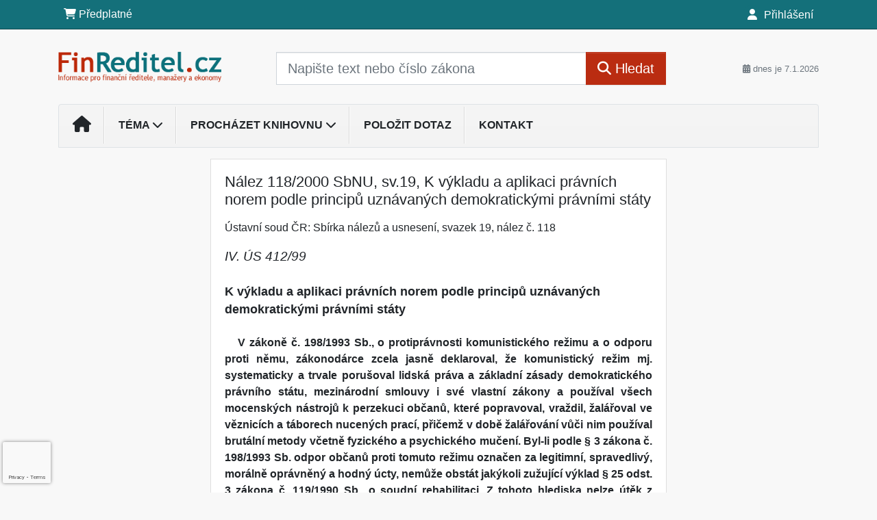

--- FILE ---
content_type: text/html; charset=ISO-8859-2
request_url: https://www.finreditel.cz/33/nalez-118-2000-sbnu-sv-19-k-vykladu-a-aplikaci-pravnich-norem-podle-principu-uznavanych-demokratickymi-pravnimi-staty-uniqueidOhwOuzC33qe_hFd_-jrpTsn6jUMlonBpW9W1DXYEfhgCD-vMUnwPlw/
body_size: 24590
content:
<!doctype html>
<html lang="cs-CZ">
  <head>
  		<!-- Google Tag Manager -->
<script>
window.dataLayer = window.dataLayer || [];
function gtag(){window.dataLayer.push(arguments);}
gtag('consent', 'default', {
	'analytics_storage': 'denied',
	'ad_storage': 'denied',
	'ad_user_data': 'denied',
	'ad_personalization': 'denied'
})
window.dataLayer.push({"config":{"ga4_general_id":"G-5S0SZWD26X"},"portal":{"portal_id":473,"portal_name":"Finan\u010dn\u00ed \u0159editel"},"session":{"wa":"WWW26I3 RED"},"document":{"uri":"legislationcz:\/\/nus\/2000n118\/00\/0","access_type":"paid document","source_product":"nus"},"user":{"visitor":"Anonymous","reg":{"mmoffercount":""},"module":"ONLIBREDNONREG"},"product":[]});
(function(w,d,s,l,i){w[l]=w[l]||[];w[l].push({'gtm.start':
new Date().getTime(),event:'gtm.js'});var f=d.getElementsByTagName(s)[0],
j=d.createElement(s),dl=l!='dataLayer'?'&l='+l:'';j.async=true;j.src=
'https://www.googletagmanager.com/gtm.js?id='+i+dl;f.parentNode.insertBefore(j,f);
})(window,document,'script','dataLayer','GTM-M2VV3RB');
  window.isGtm = true; // CIF var
</script>
<!-- End Google Tag Manager -->
    <title>Nález 118/2000 SbNU, sv.19, K výkladu a aplikaci právních norem podle principů uznávaných demokratickými právními státy | Finanční ředitel</title>
    <meta charset="ISO-8859-2">
    <meta name="viewport" content="width=device-width, initial-scale=1, shrink-to-fit=no">
<link rel="canonical" href="https://www.finreditel.cz/33/nalez-118-2000-sbnu-sv-19-k-vykladu-a-aplikaci-pravnich-norem-podle-principu-uznavanych-demokratickymi-pravnimi-staty-uniqueidOhwOuzC33qe_hFd_-jrpTsn6jUMlonBpW9W1DXYEfhgCD-vMUnwPlw/" />
<meta name="robots" content="index,follow" />

<meta name="author" content="Verlag Dashöfer">
<meta name="copyright" content="Verlag Dashöfer">
<meta name="publisher" content="Verlag Dashöfer">
<meta name="description" content="Nález 118/2000 SbNU, sv.19, K výkladu a aplikaci právních norem podle principů uznávaných demokratickými právními státy">
<meta name="theme-color" content="#14707A">
<link rel="icon" href="/favicon.ico" type="image/x-icon" />
<link href="https://www.dashofer.cz/rss/?rss_channel=2" rel="alternate" type="application/rss+xml" title="RSS">
    <!-- Bootstrap CSS -->
<link rel="stylesheet" href="//image.dashofer.cz/styles/css/jqueryui/jquery-ui-1.12.1custom.min.css?browsercache=vnc5cesees6.2.4">
<link rel="stylesheet" href="//image.dashofer.cz/styles/css/jqueryui/jquery-ui-1.12.1custom.structure.min.css?browsercache=vnc5cesees6.2.4">
<link rel="stylesheet" href="//image.dashofer.cz/styles/css/jqueryui/jquery-ui-1.12.1custom.theme.min.css?browsercache=vnc5cesees6.2.4">

     
       
    <link rel="stylesheet" href="//image.dashofer.cz/styles/css/473_bootstrap4_onlib3_style.css?browsercache=vnc5cesees6.2.4">
 
		<link rel="stylesheet" href="//image.dashofer.cz/js/css/font-awesome-6/css/all.min.css?browsercache=vnc5cesees6.2.4"><script src='//image.dashofer.cz/js/jquery-3.3.1.min.js'></script>
<script src='//image.dashofer.cz/js/jquery.ui-1.12.1custom.min.js'></script>
<script src='//image.dashofer.cz/js/bootstrap.4.min.js?browsercache=vnc5aph6.2.4'></script>
<script src='//image.dashofer.cz/js/modernizr.4.min.js?browsercache=vnc5aph6.2.4'></script>
<script src="//image.dashofer.cz/js/min.js.phtml?js=offcanvas.bootstrap.js&amp;browsercache=vnc5aph6.2.4"></script>
<script>
			jQuery.fn.bootstrapModal = jQuery.fn.modal.noConflict();
		</script>
<script src="//image.dashofer.cz/js/min.js.phtml?js=jquery.autocomplete.1.2.js%2Cjquery.multiselect.js%2Cjquery.cookie.js%2Cjquery.cluetip.1.2.5.min.js%2Cjquery.simplemodal.js%2Cjquery.trunk8.js%2Cjquery.sticky-kit.min.js%2Cjquery.scrollto.min.js%2Cjquery.mask.js%2Cjquery.hoverIntent.js%2Ctexthighlighter.js%2Cgettext.js&amp;browsercache=vnc5aph6.2.4"></script>
<script src="//image.dashofer.cz/js/jquery.cluetip.1.2.5.min.js"></script>
<script src="//image.dashofer.cz/js/min.js.phtml?js=cif.basicfuncs.js%2Csearch.js%2Ccif.portalfx.js%2Ccif.prospectvalid.bootstrap.js%2Coffcanvas.js%2Cbootstrap-gallery.js%2Cif-b4-breakpoint.min.js&amp;browsercache=vnc5aph6.2.4"></script>
<script src="//image.dashofer.cz/js/min.js.phtml?js=cif.onload.js%2Ccif.forms.js&amp;browsercache=vnc5aph6.2.4" defer></script>
<script src="//image.dashofer.cz/js/min.js.phtml?js=cif.document.js&amp;browsercache=vnc5aph6.2.4"></script><script src="//image.dashofer.cz/js/ekko_lightbox.js?browsercache=vnc5aph6.2.4"></script><script>
var search_account_prospect_step2 = "/34/2/moje-udaje/";
var step_prospect = 0;
addCifString('lang', 'cz');addCifString('lang_iso_code', 'cs');addCifString('presentation_framework', 'bootstrap');addCifString('wa', 'WWW26I3 RED');addCifString('jquery_document_ready_external', '1');addCifString('hidecellimg', '<i class="fas fa-chevron-up"></i>');addCifString('portalsettingscookieexpire', '1');addCifString('showcellimg', '<i class="fas fa-chevron-down"></i>');addCifString('dutipcellrotationspeed', '16000');addCifString('js_prefix', '/');addCifString('portalimagespath', '//image.dashofer.cz/gen3_redprofi/');addCifString('systemlang', 'cz');addCifString('querylinkchar', '?');addCifString('viewlawpartlink', '/36/1/pravni-predpisy/');addCifString('lawlinkincluetip', '0');addCifString('msg_time_versions_disabled', 'Prohlížení časových verzí není dostupné');addCifString('onb_common_img_prefix', '//image.dashofer.cz/onb/common_pictograms/gen3_redprofi/');addCifString('loaderbig', '<div class="loader-big"><i class="fa-solid fa-spinner fa-spin fa-2x"></i></div>');addCifString('loadersmall', '<div class="loader-small"><i class="fa-solid fa-spinner fa-spin"></i></div>');addCifString('searchinputinfotext', 'Napište text nebo číslo zákona');addCifString('usernameinfotext', 'uživatelské jméno');addCifString('psswinfotext', 'osobní heslo');addCifString('serpbarelement', '');addCifString('serpbarelementoffset', '');addCifString('show_dom_element_zoom', '0');addCifString('zoom_button_position', '');addCifString('msg_modal_handler', 'zvětšit');addCifString('msg_close', 'Zavřít');addCifString('feedbackname', '');addCifString('feedbackmail', '');addCifString('msg_feedback_your_name', 'Vaše jméno');addCifString('msg_feedback_your_email', 'Váš e-mail');addCifString('msg_feedback_your_phone', 'Váš telefon');addCifString('clue_close_button_img', 'close_button.jpg');addCifString('lawlinkprefix', '/?');addCifString('closecluetip', 'zavřít');addCifString('msg_preview', 'Náhled');addCifString('msg_close', 'Zavřít');addCifString('msg_conjunction_of', 'z');addCifString('requireunlogin', '');addCifString('last_known_login', '');addCifString('enable_known_user_login_dialog_autoopen', '1');addCifString('badlogin', '0');addCifString('allowfeedbackbubble', '1');addCifString('issupportedbrowser', '');addCifString('isie8', '');addCifString('fdpopupdelay', '40000');addCifString('dataquestion_user_name', 'Jméno');addCifString('dataquestion_user_lastname', 'Příjmení');addCifString('msg_first_and_lastname', 'Jméno a příjmení');addCifString('showlogin', '');addCifString('step_prospect', '1');addCifString('search_account_prospect_step2', '');addCifString('filtered_select_input_placeholder', '');addCifString('query', '');addCifString('autocompleteOn', '1');addCifString('whisperer_mode', '2');addCifString('force_jquery_autocomplete_version', '1.2');addCifString('icon_search', '<i class="fa-solid fa-search "></i>');addCifString('icon_file_text_o', '<i class="fa-solid fa-copy "></i>');addCifString('user-tie', '<i class="fa-solid fa-user-tie "></i>');addCifString('disablefeedbacksound', '');addCifString('enable_fulsoft_leg_doc_mode', '');addCifString('shorten_title_element', '#documentHeading h1');addCifString('showreport', '');addCifString('search_monitor_help_page', '/34/9/1/');addCifString('msg_delete', 'Smazat');addCifString('msg_really_delete', 'Opravdu smazat?');addCifString('msg_choose', 'vyberte');addCifString('srch_in_doc_not_found', 'výraz nenalezen');addCifString('msg_understand', 'OK');addCifString('reg_ok_button', 'OK');addCifString('enable_contact_prospect', '1');addCifString('passwords_are_not_same', 'Zadaná hesla si neodpovídají.');addCifString('enable_opening_menu_tracking', '1');addCifString('msg_video_connection_error', 'Omlouváme se, přehrávač se nepodařilo načíst. Pokud obtíže přetrvávají, kontaktujte nás prosím na info@dashofer.cz.');addCifString('disable_jasny_bootstrap', '1');addCifString('display_query_in_serpbar', 'mobile');addCifString('icon_check', '<i class="fa-solid fa-check "></i>');addCifString('msg_thank_you_for_your_comment', 'Děkujeme za Váš komentář.');addCifString('admin_favouritedoc_cell_title', 'Oblíbené dokumenty');addCifString('msg_document_removed_to_fav', 'Dokument č. %link% byl odebrán z oblíbených.');addCifString('msg_document_added_to_fav', 'Dokument č. %link% byl přidán do oblíbených.');addCifString('filter_items_in_url_param', '1');addCifString('msg_not_remind_button', 'Nepřipomínat');addCifString('msg_remind_button', 'Připomenout');
</script>

<script type="text/javascript" src="//image.dashofer.cz/js/min.js.phtml?js=bootstrap-datepicker.js&amp;browsercache=vnc5aph6.2.4"></script>
<script>


</script>
 
  </head>
  <body>
		<!-- Google Tag Manager (noscript) -->
<noscript><iframe src="https://www.googletagmanager.com/ns.html?id=GTM-M2VV3RB"
height="0" width="0" style="display:none;visibility:hidden"></iframe></noscript>
<!-- End Google Tag Manager (noscript) -->
    <div class="container-fluid p-0 mb-0">
            	<nav id="topBarSM" class="navbar navbar-expand-xs fixed-top no-gutters p-0 d-lg-none d-xl-none px-0 py-1 d-print-none" role="navigation">
    		<div class="container">
    			<a class="navbar-brand" href="/">
				    <img id="topLogoXs" src="//image.dashofer.cz/gen3_redprofi/logo-xs-473.svg?browsercache=vnc5nesnezi6.2.4" alt="Finanční ředitel">
				 </a>
		         <ul class="nav navbar-nav">
				 <li class="nav-item">
		            	<a id="offcanvas-content-tree" class="navbar-toggle nav-link text-dark">
		            		<i class="fa-light fa-folder-tree icon"></i>		            		<div class="text-lowercase">Obsah</div>
		            	</a>
		            </li>
				 <li class="nav-item">
		            	<a id="menu-search" class="navbar-toggle nav-link text-dark">
							<i class="fa-light fa-search icon"></i>		            		<div class="text-lowercase">HLEDAT</div>
		            	</a>
		            </li>
		            <li class="nav-item">
		            	<a id="menu-login" class="nav-link text-dark">
												            		<i class="fa-light fa-user icon"></i>		            		<div class="text-lowercase">PŘIHLÁSIT</div>
		            	</a>
		            </li>
		            <li class="nav-item">
		            	  <a id="hamburger" class="navbar-toggle nav-link text-dark">
		            		<div id="nav-icon1">
							  <span></span>
							  <span></span>
							  <span></span>
							</div>
		            		<div class="text-lowercase">menu</div>
		            	</a>
		            </li>
		         </ul>
    		</div>
    	</nav>
    		<!-- <div id="topBarSMcontext" class="fixed-top py-3 d-lg-none d-xl-none">
  			<div class="container">
          <div class="alert alert-rounded alert-warning m-0" role="alert">
            Tato akce je dostupná pouze pro přihlášené uživatele.          </div>
  			</div>
  		</div>
			-->
	<nav id="topBar" class="navbar navbar-expand-lg fixed-top no-gutters p-0 d-none d-lg-block d-lg-block d-xl-block d-print-none" role="navigation">
  <div class="container">
    <div class="collapse navbar-collapse" id="exCollapsingNavbar">
      <ul class="nav navbar-nav">
        <li class="nav-item">
        <a href="/predplatne/" class="nav-link text-white"><i class="fa-solid fa-shopping-cart "></i> Předplatné</a>
        </li>
      </ul>
      <ul class="nav navbar-nav flex-row justify-content-between ml-auto"><li class="dropdown order-1"><a href="#" id="topBarLogin" data-toggle="dropdown" class="nav-link text-white" title="Přihlášení / registrace zdarma"><i class="fa-solid fa-user "></i>&nbsp;Přihlášení</a><ul class="dropdown-menu dropdown-menu-right drop-menu-login mt-2 animated fadeIn"><li class="pt-3 px-3"><ul class="nav nav-tabs nav-tabs-rounded mb-3" id="LoginTabs" role="tablist"><li class="nav-item"><a class="nav-link active text-dark" id="login-tab" data-toggle="tab" href="#login" role="tab" aria-controls="login" aria-selected="true">Přihlášení</a></li><li class="nav-item"><a class="nav-link text-muted" id="reg-tab" data-toggle="popover" data-placement="right" href="#">Registrovat zdarma</a><script>
                jQuery(function () {
                  jQuery('#reg-tab').popover({
                    html: true,
                    content: jQuery('#registration').html(),
                    trigger: 'focus'
                  });
                });
                </script></li></ul><div class="tab-content" id="LoginTabsContent"><!-- login tab begin --><div class="tab-pane show active" id="login" role="tabpanel" aria-labelledby="login"><div class="alert alert-danger alert-rounded animated shake d-none" role="alert"><i class="fa-solid fa-lock "></i>Pro plné využití funkcí portálu se prosím přihlaste.</div><form class="cif-form" method="post"><div style="display:none;">Input:<noscript><input type="hidden" name="javascript" value="off" /></noscript><input name="i_am_vd_guard" type="text" value=""/><input name="fname" rel="fname1" type="hidden" value="nothing" /><input name="lname" type="hidden" value="value" /><script type="text/javascript">
 var fnameInput = document.querySelectorAll('[rel="fname1"]');
 if(fnameInput.length > 0){for(var i = 0; i < fnameInput.length; i++){fnameInput[i].value='thing';}}
</script></div><input name="formguid" type="hidden" value="382a4502368dac10e942be539b3592a7" />
<div class="form-group">
<div class="form-control-icon"><input type="text" name="username"  class="form-control pl-4" required placeholder="uživatelské jméno"><span class="input-group-addon"><i class="fa-solid fa-user "></i></span></div><div class="invalid-feedback" style="display: none;" data-for="username"> </div></div><div class="form-group">
<div class="form-control-icon"><input type="password" name="userpass"  class="form-control pl-4" required placeholder="osobní heslo" data-no-trim="true"><span class="reveal-password-trigger" title="Zobrazit vložené heslo"><i class="fa-solid fa-eye "></i></span><span class="input-group-addon"><i class="fa-solid fa-lock "></i></span></div><div class="invalid-feedback" style="display: none;" data-for="userpass"> </div></div><input type="hidden" name="rememberunask"  value="1"><div class="form-group">
<div class="custom-control  custom-checkbox"><input type="checkbox" name="rememberun" id="rememberun"  class="custom-control-input"><label class="custom-control-label" for="rememberun">Zapamatovat</label></div></div><a class="text-dark" href="/34/28/nastaveni-osobniho-hesla/?backurl=https%3A%2F%2Fwww.finreditel.cz%2F33%2Fnalez-118-2000-sbnu-sv-19-k-vykladu-a-aplikaci-pravnich-norem-podle-principu-uznavanych-demokratickymi-pravnimi-staty-uniqueidOhwOuzC33qe_hFd_-jrpTsn6jUMlonBpW9W1DXYEfhgCD-vMUnwPlw%2F">
          <p>
            <small>Zapomněl(a) jste své osobní heslo?</small>
            <br>
            <small>Neznáte své přístupové údaje?</small>
          </p>
        </a><div class="form-group">
<button type="submit"  class="btn btn-rounded btn-secondary btn-block">Přihlásit</button></div></form>
</div><!-- login tab end --><!-- registration tab begin --><div class="tab-pane" id="registration" role="tabpanel" aria-labelledby="registration"><p>Získejte přístup k tomuto placenému dokumentu zdarma.</p>
<p>Informace najdete pod ukázkou textu.</p><script>
                            jQuery(document).ready(function(){
                              ProspectOnSubmit();
                            });
                          </script></div><!-- registration tab end --></div><div class="text-right"><span id="topBarLoginCloseHandle"><i class="fa-solid fa-chevron-up "></i></span></div></li></ul></li></ul><!-- not logged -->
   </div>
 </div>
</nav>
    			<header class="row no-gutters">
				<div class="col d-none d-lg-block d-lg-block d-xl-block d-print-block">
					<div class="container">
						<div class="row align-items-center">
							<div class="col-3 py-3 top-logo-container">
							<h2><a href="/">                   
                    <img id="topLogo" src="//image.dashofer.cz/gen3_redprofi/logo-473.svg?browsercache=vnc5nesnezi6.2.4" alt="Finanční ředitel"/>
                    </a></h2>							</div>
							<div class="col-7 col-md-7 py-3 px-xl-5 d-print-none">
								<form  action="/" name="srchform" onsubmit="if(srchform.query.value==''||srchform.query.value==' '||srchform.query.value=='Napište text nebo číslo zákona'){portalAlert('Zadejte prosím text, který chcete vyhledat.', 'OK');return false;}else{return true;}" accept-charset="utf-8"><input type="hidden" name="sekce" value="32"><div class="form-row"><div class="col"><label class="sr-only" for="search-input-main"></label><div class="input-group input-group-searchbox text-center  input-group-lg"><input  id="search-input-main" type="text" class="form-control search_input" name="query" value="" title="" placeholder="Napište text nebo číslo zákona" required><span class="input-group-append"><button class="btn btn-primary btn-search" type="submit" title="Hledat"><i class="fa-solid fa-search "></i>&nbsp;Hledat</button></span></div></div></div></form>							</div>
							<div class="col d-none d-lg-block d-lg-block d-xl-block py-3 text-right d-print-none">
								<small class="text-muted text-nowrap"><i class="fa-solid fa-calendar-alt "></i> dnes je  7.1.2026</small>
							</div>
						</div>
					</div>
				</div>
        <hr class="d-none d-print-block" style="width: 100%; color: black; height: 1px; background-color:black;" />
			</header>
      
			<div class="modal fade" id="workflowdialog" tabindex="-1" role="dialog" aria-labelledby="workflowdialog" aria-hidden="true">
  <div class="modal-dialog modal-lg" role="document">
    <div class="modal-content">
      <div class="modal-header">
        <h5 class="modal-title" id="workflow-dialog">Etapy prací</h5>
        <button type="button" class="close" data-dismiss="modal" aria-label="Close">
          <span aria-hidden="true">&times;</span>
        </button>
      </div>
      <div class="modal-body">
        <div id="workflowcont" class="workflow-navigation">
                  </div>
      </div>
    </div>
  </div>
</div>			<div class="row no-gutters d-none d-lg-block d-lg-block d-xl-block d-print-none" id="menuBar">
    		<div class="col">
    		<div class="container">
					<div class="row">
						<div class="col">
							<nav id="opening" class="navbar navbar-expand-lg px-0 bg-light bg-gradient-light border border-top rounded-top">
							  <div class="collapse navbar-collapse">
									<ul class="navbar-nav mr-auto">
									<li class="nav-item"><a title="Na úvodní stránku" class="nav-link" href="/"><i class="fa-solid fa-home "></i></a></li>
<li class="nav-item dropdown">
<a title="Zobrazit témata portálu" data-toggle="dropdown" class="nav-link" href="#" id="menuBarTopic">Téma <i class="fa-solid fa-chevron-down "></i></a><ul class="dropdown-menu dropdown-menu-opening mt-0 animated fadeIn" role="menu"  id="menuBarTopicDropdown">
<li><div class="container-fluid"><div class="row"><div class="col-3 mb-3 topic_vd"><h6 class="m-0 p-2 filter-box-title"><a href="/32/vyhledavani/?filters=topic_vd:dph">DPH</a></h6><ul class="px-2"><li><a title="Místo plnění" href="/32/vyhledavani/?filters=topic_vd:dph-misto_plneni">Místo plnění</a></li><li><a title="Zdanitelná plnění" href="/32/vyhledavani/?filters=topic_vd:dph-zdanitelna_plneni">Zdanitelná plnění</a></li><li><a title="Uskutečnění plnění" href="/32/vyhledavani/?filters=topic_vd:dph-uskutecneni_plneni">Uskutečnění plnění</a></li><li><a title="Daňové doklady" href="/32/vyhledavani/?filters=topic_vd:dph-danove_doklady">Daňové doklady</a></li><li><a title="Základ daně a jeho opravy" href="/32/vyhledavani/?filters=topic_vd:dph-zaklad_dane_a_jeho_opravy">Základ daně a jeho opravy</a></li><li><a title="Sazby daně a její opravy" href="/32/vyhledavani/?filters=topic_vd:dph-sazby_dane_a_jeji_opravy">Sazby daně a její opravy</a></li><li><a title="Osvobozená plnění" href="/32/vyhledavani/?filters=topic_vd:dph-osvobozena_plneni">Osvobozená plnění</a></li><li><a title="Nárok na odpočet daně" href="/32/vyhledavani/?filters=topic_vd:dph-narok_na_odpocet_dane">Nárok na odpočet daně</a></li><li><a title="Vracení daně" href="/32/vyhledavani/?filters=topic_vd:dph-vraceni_dane">Vracení daně</a></li><li><a title="Zvláštní režimy" href="/32/vyhledavani/?filters=topic_vd:dph-zvlastni_rezimy">Zvláštní režimy</a></li><li><a title="Kontrolní hlášení" href="/32/vyhledavani/?filters=topic_vd:dph-kontrolni_hlaseni">Kontrolní hlášení</a></li><li><a title="Správa daně" href="/32/vyhledavani/?filters=topic_vd:dph-sprava_dane">Správa daně</a></li><li><a title="Ostatní" href="/32/vyhledavani/?filters=topic_vd:dph-ostatni">Ostatní</a></li></ul></div><div class="col-3 mb-3 topic_vd"><h6 class="m-0 p-2 filter-box-title"><a href="/32/vyhledavani/?filters=topic_vd:dan_z_prijmu_fo">Daň z příjmů FO</a></h6><ul class="px-2"><li><a title="Základ daně" href="/32/vyhledavani/?filters=topic_vd:dan_z_prijmu_fo-zaklad_dane">Základ daně</a></li><li><a title="Transferové, převodní ceny" href="/32/vyhledavani/?filters=topic_vd:dan_z_prijmu_fo-transferove_prevodni_ceny">Transferové, převodní ceny</a></li><li><a title="Příjmy ze závislé činnosti" href="/32/vyhledavani/?filters=topic_vd:dan_z_prijmu_fo-prijmy_ze_zavisle_cinnosti">Příjmy ze závislé činnosti</a></li><li><a title="Příjmy z podnikání" href="/32/vyhledavani/?filters=topic_vd:dan_z_prijmu_fo-prijmy_z_podnikani">Příjmy z podnikání</a></li><li><a title="Příjmy z pronájmu" href="/32/vyhledavani/?filters=topic_vd:dan_z_prijmu_fo-prijmy_z_pronajmu">Příjmy z pronájmu</a></li><li><a title="Ostatní příjmy" href="/32/vyhledavani/?filters=topic_vd:dan_z_prijmu_fo-ostatni_prijmy">Ostatní příjmy</a></li><li><a title="Daňové a nedaňové výdaje" href="/32/vyhledavani/?filters=topic_vd:dan_z_prijmu_fo-danove_a_nedanove_vydaje">Daňové a nedaňové výdaje</a></li><li><a title="Majetek" href="/32/vyhledavani/?filters=topic_vd:dan_z_prijmu_fo-majetek">Majetek</a></li><li><a title="Paušální výdaje" href="/32/vyhledavani/?filters=topic_vd:dan_z_prijmu_fo-pausalni_vydaje">Paušální výdaje</a></li><li><a title="Odčitatelné položky, slevy na dani" href="/32/vyhledavani/?filters=topic_vd:dan_z_prijmu_fo-odcitatelne_polozky_slevy_na_dani">Odčitatelné položky, ...</a></li><li><a title="Daňové přiznání" href="/32/vyhledavani/?filters=topic_vd:dan_z_prijmu_fo-danove_priznani">Daňové přiznání</a></li><li><a title="E-tržby" href="/32/vyhledavani/?filters=topic_vd:dan_z_prijmu_fo-e_trzby">E-tržby</a></li><li><a title="Správa daně" href="/32/vyhledavani/?filters=topic_vd:dan_z_prijmu_fo-sprava_dane">Správa daně</a></li><li><a title="Ostatní" href="/32/vyhledavani/?filters=topic_vd:dan_z_prijmu_fo-ostatni">Ostatní</a></li></ul></div><div class="col-3 mb-3 topic_vd"><h6 class="m-0 p-2 filter-box-title"><a href="/32/vyhledavani/?filters=topic_vd:dan_z_prijmu_po">Daň z příjmů PO</a></h6><ul class="px-2"><li><a title="Základ daně" href="/32/vyhledavani/?filters=topic_vd:dan_z_prijmu_po-zaklad_dane">Základ daně</a></li><li><a title="Transferové, převodní ceny" href="/32/vyhledavani/?filters=topic_vd:dan_z_prijmu_po-transferove_prevodni_ceny">Transferové, převodní ceny</a></li><li><a title="Daňové a nedaňové náklady" href="/32/vyhledavani/?filters=topic_vd:dan_z_prijmu_po-danove_a_nedanove_naklady">Daňové a nedaňové náklady</a></li><li><a title="Majetek" href="/32/vyhledavani/?filters=topic_vd:dan_z_prijmu_po-majetek">Majetek</a></li><li><a title="Přeměny společností" href="/32/vyhledavani/?filters=topic_vd:dan_z_prijmu_po-premeny_spolecnosti">Přeměny společností</a></li><li><a title="Mezinárodní zdanění" href="/32/vyhledavani/?filters=topic_vd:dan_z_prijmu_po-mezinarodni_zdaneni">Mezinárodní zdanění</a></li><li><a title="Daňové přiznání" href="/32/vyhledavani/?filters=topic_vd:dan_z_prijmu_po-danove_priznani">Daňové přiznání</a></li><li><a title="E-tržby" href="/32/vyhledavani/?filters=topic_vd:dan_z_prijmu_po-e_trzby">E-tržby</a></li><li><a title="Správa daně" href="/32/vyhledavani/?filters=topic_vd:dan_z_prijmu_po-sprava_dane">Správa daně</a></li><li><a title="Ostatní" href="/32/vyhledavani/?filters=topic_vd:dan_z_prijmu_po-ostatni">Ostatní</a></li></ul></div><div class="col-3 mb-3 topic_vd"><h6 class="m-0 p-2 filter-box-title"><a href="/32/vyhledavani/?filters=topic_vd:dane_ostatni">Daně ostatní</a></h6><ul class="px-2"><li><a title="Daň silniční" href="/32/vyhledavani/?filters=topic_vd:dane_ostatni-dan_silnicni">Daň silniční</a></li><li><a title="Daň z nemovitých věcí" href="/32/vyhledavani/?filters=topic_vd:dane_ostatni-dan_z_nemovitych_veci">Daň z nemovitých věcí</a></li><li><a title="Daň z nabytí nemovitých věcí" href="/32/vyhledavani/?filters=topic_vd:dane_ostatni-dan_z_nabyti_nemovitych_veci">Daň z nabytí nemovitých věcí</a></li><li><a title="Správa daní" href="/32/vyhledavani/?filters=topic_vd:dane_ostatni-sprava_dani">Správa daní</a></li><li><a title="Rezervy" href="/32/vyhledavani/?filters=topic_vd:dane_ostatni-rezervy">Rezervy</a></li><li><a title="Spotřební daně" href="/32/vyhledavani/?filters=topic_vd:dane_ostatni-spotrebni_dane">Spotřební daně</a></li><li><a title="Daň z hazardních her" href="/32/vyhledavani/?filters=topic_vd:dane_ostatni-dan_z_hazardnich_her">Daň z hazardních her</a></li><li><a title="Ekologické daně" href="/32/vyhledavani/?filters=topic_vd:dane_ostatni-ekologicke_dane">Ekologické daně</a></li><li><a title="Ostatní" href="/32/vyhledavani/?filters=topic_vd:dane_ostatni-ostatni">Ostatní</a></li></ul></div><div class="col-3 mb-3 topic_vd"><h6 class="m-0 p-2 filter-box-title"><a href="/32/vyhledavani/?filters=topic_vd:ucetnictvi">Účetnictví</a></h6><ul class="px-2"><li><a title="Vedení účetnictví" href="/32/vyhledavani/?filters=topic_vd:ucetnictvi-vedeni_ucetnictvi">Vedení účetnictví</a></li><li><a title="Dlouhodobý majetek" href="/32/vyhledavani/?filters=topic_vd:ucetnictvi-dlouhodoby_majetek">Dlouhodobý majetek</a></li><li><a title="Zásoby" href="/32/vyhledavani/?filters=topic_vd:ucetnictvi-zasoby">Zásoby</a></li><li><a title="Krátkodobý finanční majetek" href="/32/vyhledavani/?filters=topic_vd:ucetnictvi-kratkodoby_financni_majetek">Krátkodobý finanční majetek</a></li><li><a title="Pohledávky, závazky, dotace" href="/32/vyhledavani/?filters=topic_vd:ucetnictvi-pohledavky_zavazky_dotace">Pohledávky, závazky, dotace</a></li><li><a title="Vklad, fondy, kapitál, rezervy" href="/32/vyhledavani/?filters=topic_vd:ucetnictvi-vklad_fondy_kapital_rezervy">Vklad, fondy, kapitál, ...</a></li><li><a title="Účetní uzávěrka a závěrka" href="/32/vyhledavani/?filters=topic_vd:ucetnictvi-ucetni_uzaverka_a_zaverka">Účetní uzávěrka a závěrka</a></li><li><a title="Náklady, výnosy" href="/32/vyhledavani/?filters=topic_vd:ucetnictvi-naklady_vynosy">Náklady, výnosy</a></li><li><a title="Daňová evidence" href="/32/vyhledavani/?filters=topic_vd:ucetnictvi-danova_evidence">Daňová evidence</a></li><li><a title="Jednoduché účetnictví" href="/32/vyhledavani/?filters=topic_vd:ucetnictvi-jednoduche_ucetnictvi">Jednoduché účetnictví</a></li><li><a title="Mezinárodní účetnictví" href="/32/vyhledavani/?filters=topic_vd:ucetnictvi-mezinarodni_ucetnictvi">Mezinárodní účetnictví</a></li><li><a title="Ostatní" href="/32/vyhledavani/?filters=topic_vd:ucetnictvi-ostatni">Ostatní</a></li></ul></div><div class="col-3 mb-3 topic_vd"><h6 class="m-0 p-2 filter-box-title"><a href="/32/vyhledavani/?filters=topic_vd:firemni_analyzy">Firemní analýzy</a></h6><ul class="px-2"><li><a title="Finanční analýza" href="/32/vyhledavani/?filters=topic_vd:firemni_analyzy-financni_analyza">Finanční analýza</a></li></ul></div><div class="col-3 mb-3 topic_vd"><h6 class="m-0 p-2 filter-box-title"><a href="/32/vyhledavani/?filters=topic_vd:manazerske_dovednost">Manažerské dovednosti</a></h6><ul class="px-2"><li><a title="Komunikace" href="/32/vyhledavani/?filters=topic_vd:manazerske_dovednost-komunikace">Komunikace</a></li><li><a title="Ostatní" href="/32/vyhledavani/?filters=topic_vd:manazerske_dovednost-ostatni">Ostatní</a></li></ul></div><div class="col-3 mb-3 topic_vd"><h6 class="m-0 p-2 filter-box-title"><a href="/32/vyhledavani/?filters=topic_vd:personalni_rizeni">Personální řízení</a></h6><ul class="px-2"><li><a title="Přijímání, adaptace" href="/32/vyhledavani/?filters=topic_vd:personalni_rizeni-prijimani_adaptace">Přijímání, adaptace</a></li><li><a title="Motivace, benefity" href="/32/vyhledavani/?filters=topic_vd:personalni_rizeni-motivace_benefity">Motivace, benefity</a></li><li><a title="Praktická psychologie, koučink" href="/32/vyhledavani/?filters=topic_vd:personalni_rizeni-prakticka_psychologie_koucink">Praktická psychologie, ...</a></li><li><a title="Trendy v HR a managementu" href="/32/vyhledavani/?filters=topic_vd:personalni_rizeni-trendy_v_hr_a_managementu">Trendy v HR a managementu</a></li><li><a title="Ostatní" href="/32/vyhledavani/?filters=topic_vd:personalni_rizeni-ostatni">Ostatní</a></li></ul></div><div class="col-3 mb-3 topic_vd"><h6 class="m-0 p-2 filter-box-title"><a href="/32/vyhledavani/?filters=topic_vd:pracovni_pravo">Pracovní právo</a></h6><ul class="px-2"><li><a title="Pracovní poměr - vznik, průběh" href="/32/vyhledavani/?filters=topic_vd:pracovni_pravo-pracovni_pomer_vznik_prubeh">Pracovní poměr - vznik, ...</a></li><li><a title="Pracovní poměr - ukončení" href="/32/vyhledavani/?filters=topic_vd:pracovni_pravo-pracovni_pomer_ukonceni">Pracovní poměr - ukončení</a></li><li><a title="Mateřská, rodičovská dovolená" href="/32/vyhledavani/?filters=topic_vd:pracovni_pravo-materska_rodicovska_dovolena">Mateřská, rodičovská ...</a></li><li><a title="Prac. doba, dovolená, překážky" href="/32/vyhledavani/?filters=topic_vd:pracovni_pravo-prac_doba_dovolena_prekazky">Prac. doba, dovolená, ...</a></li><li><a title="Cestovní náhrady" href="/32/vyhledavani/?filters=topic_vd:pracovni_pravo-cestovni_nahrady">Cestovní náhrady</a></li><li><a title="BOZP, prac. úrazy a nemoci z povolání" href="/32/vyhledavani/?filters=topic_vd:pracovni_pravo-bozp_prac_urazy_a_nemoci_z_povolani">BOZP, prac. úrazy a ...</a></li><li><a title="Kolektivní vyjednávání, odbory" href="/32/vyhledavani/?filters=topic_vd:pracovni_pravo-kolektivni_vyjednavani_odbory">Kolektivní vyjednávání, ...</a></li><li><a title="Judikatura" href="/32/vyhledavani/?filters=topic_vd:pracovni_pravo-judikatura">Judikatura</a></li><li><a title="Specifické kategorie zaměstnanců" href="/32/vyhledavani/?filters=topic_vd:pracovni_pravo-specificke_kategorie_zamestnancu">Specifické kategorie ...</a></li><li><a title="Vztah k ostatním právním kodexům" href="/32/vyhledavani/?filters=topic_vd:pracovni_pravo-vztah_k_ostatnim_pravnim_kodexum">Vztah k ostatním právním ...</a></li><li><a title="Ostatní" href="/32/vyhledavani/?filters=topic_vd:pracovni_pravo-ostatni">Ostatní</a></li></ul></div><div class="col-3 mb-3 topic_vd"><h6 class="m-0 p-2 filter-box-title"><a href="/32/vyhledavani/?filters=topic_vd:mzdy">Mzdy</a></h6><ul class="px-2"><li><a title="Mzdy" href="/32/vyhledavani/?filters=topic_vd:mzdy-mzdy">Mzdy</a></li></ul></div><div class="col-3 mb-3 topic_vd"><h6 class="m-0 p-2 filter-box-title"><a href="/32/vyhledavani/?filters=topic_vd:podnikani">Podnikání</a></h6><ul class="px-2"><li><a title="Obchodní rejstřík" href="/32/vyhledavani/?filters=topic_vd:podnikani-obchodni_rejstrik">Obchodní rejstřík</a></li><li><a title="Společenská smlouva a stanovy" href="/32/vyhledavani/?filters=topic_vd:podnikani-spolecenska_smlouva_a_stanovy">Společenská smlouva a ...</a></li><li><a title="Obchodní firma" href="/32/vyhledavani/?filters=topic_vd:podnikani-obchodni_firma">Obchodní firma</a></li><li><a title="Ostatní" href="/32/vyhledavani/?filters=topic_vd:podnikani-ostatni">Ostatní</a></li></ul></div><div class="col-3 mb-3 topic_vd"><h6 class="m-0 p-2 filter-box-title"><a href="/32/vyhledavani/?filters=topic_vd:formy_a_organy_spolecnosti">Formy a orgány společnosti</a></h6><ul class="px-2"><li><a title="S.r.o." href="/32/vyhledavani/?filters=topic_vd:formy_a_organy_spolecnosti-s_r_o">S.r.o.</a></li><li><a title="Živnostenské podnikání" href="/32/vyhledavani/?filters=topic_vd:formy_a_organy_spolecnosti-zivnostenske_podnikani">Živnostenské podnikání</a></li><li><a title="Akciová společnost" href="/32/vyhledavani/?filters=topic_vd:formy_a_organy_spolecnosti-akciova_spolecnost">Akciová společnost</a></li><li><a title="Ostatní" href="/32/vyhledavani/?filters=topic_vd:formy_a_organy_spolecnosti-ostatni">Ostatní</a></li><li><a title="Valná hromada" href="/32/vyhledavani/?filters=topic_vd:formy_a_organy_spolecnosti-valna_hromada">Valná hromada</a></li><li><a title="Představenstvo" href="/32/vyhledavani/?filters=topic_vd:formy_a_organy_spolecnosti-predstavenstvo">Představenstvo</a></li><li><a title="Dozorčí rada" href="/32/vyhledavani/?filters=topic_vd:formy_a_organy_spolecnosti-dozorci_rada">Dozorčí rada</a></li><li><a title="Jednatel" href="/32/vyhledavani/?filters=topic_vd:formy_a_organy_spolecnosti-jednatel">Jednatel</a></li></ul></div><div class="col-3 mb-3 topic_vd"><h6 class="m-0 p-2 filter-box-title"><a href="/32/vyhledavani/?filters=topic_vd:ostatni">Ostatní</a></h6><ul class="px-2"><li><a title="Evropská unie a mezinárodní obchod" href="/32/vyhledavani/?filters=topic_vd:ostatni-evropska_unie_a_mezinarodni_obchod">Evropská unie a ...</a></li><li><a title="Dotace" href="/32/vyhledavani/?filters=topic_vd:ostatni-dotace">Dotace</a></li><li><a title="Odpovědnost a ručení" href="/32/vyhledavani/?filters=topic_vd:ostatni-odpovednost_a_ruceni">Odpovědnost a ručení</a></li></ul></div></div></div></li>
</ul>
</li>
<li class="nav-item dropdown">
<a title="Zobrazit obsah portálu" data-toggle="dropdown" class="nav-link" href="#" id="menuBarContent">Procházet knihovnu <i class="fa-solid fa-chevron-down "></i></a><ul class="dropdown-menu dropdown-menu-opening mt-0 animated fadeIn" role="menu"  id="menuBarContentDropdown">
<li><div class="container-fluid"><div class="row"><div class="col-12 mt-2"><div class="btn-group btn-group-rounded" role="group"><a href="/32/1/obsah/" class="btn btn-outline-light">celkový obsah</a><a href="#" class="btn btn-outline-light disabled" title="Tato akce je dostupná pouze pro přihlášené uživatele."><i class="fa-solid fa-unlock "></i> dostupný obsah</a></div>
<div class="divider"></div>
</div>
</div></div></li>
<li><div class="container-fluid"><div class="row"><div class="col-4 mb-3 filter-box" id="topic_vd"><h6 class="m-0 p-2 filter-box-title">Téma</h6><ul class="px-2"><li><a href="/32/vyhledavani/?filters=topic_vd:dph">DPH</a></li><li><a href="/32/vyhledavani/?filters=topic_vd:dan_z_prijmu_fo">Daň z příjmů FO</a></li><li><a href="/32/vyhledavani/?filters=topic_vd:dan_z_prijmu_po">Daň z příjmů PO</a></li><li><a href="/32/vyhledavani/?filters=topic_vd:dane_ostatni">Daně ostatní</a></li><li><a href="/32/vyhledavani/?filters=topic_vd:ucetnictvi">Účetnictví</a></li><li><a href="/32/vyhledavani/?filters=topic_vd:firemni_analyzy">Firemní analýzy</a></li><li><a href="/32/vyhledavani/?filters=topic_vd:manazerske_dovednost">Manažerské dovednosti</a></li><li><a href="/32/vyhledavani/?filters=topic_vd:personalni_rizeni">Personální řízení</a></li><li><a href="/32/vyhledavani/?filters=topic_vd:pracovni_pravo">Pracovní právo</a></li><li><a href="/32/vyhledavani/?filters=topic_vd:mzdy">Mzdy</a></li><li><a href="/32/vyhledavani/?filters=topic_vd:podnikani">Podnikání</a></li><li><a href="/32/vyhledavani/?filters=topic_vd:formy_a_organy_spolecnosti">Formy a orgány společnosti</a></li><li><a href="/32/vyhledavani/?filters=topic_vd:ostatni">Ostatní</a></li></ul></div><div class="col-4 mb-3 filter-box" id="type"><h6 class="m-0 p-2 filter-box-title">Typ informace</h6><ul class="px-2"><li><a href="/32/vyhledavani/?filters=type:aktualita">Aktualita</a></li><li><a href="/32/vyhledavani/?filters=type:vyklad">Výklad</a></li><li><a href="/32/vyhledavani/?filters=type:komentar">Komentář</a></li><li><a href="/32/vyhledavani/?filters=type:reseny_dotaz">Řešený dotaz</a></li><li><a href="/32/vyhledavani/?filters=type:ucetni_souvztaznost">Účetní souvztažnost</a></li><li><a href="/32/vyhledavani/?filters=type:vzor_smlouvy_smernice">Vzor smlouvy/směrnice</a></li><li><a href="/32/vyhledavani/?filters=type:checklist_rozhodovaci_schema">Checklist/rozhodovací schéma</a></li><li><a href="/32/vyhledavani/?filters=type:formulare">Formuláře</a></li><li><a href="/32/vyhledavani/?filters=type:pravni_predpis">Právní předpis</a></li><li><a href="/32/vyhledavani/?filters=type:judikat">Judikát</a></li><li><a href="/32/vyhledavani/?filters=type:prakticke_informace">Praktické informace</a></li><li><a href="/32/vyhledavani/?filters=type:vzdelavani">Vzdělávání</a></li><li><a href="/32/vyhledavani/?filters=type:kontrola_ucetnictvi">Kontrola účetnictví</a></li><li><a href="/32/vyhledavani/?filters=type:ostatni_clanky">Ostatní články</a></li></ul></div><div class="col-4 mb-3 filter-box" id="legal_subject"><h6 class="m-0 p-2 filter-box-title">Právní forma</h6><ul class="px-2"><li><a href="/32/vyhledavani/?filters=legal_subject:fyzicka_osoba">Fyzická osoba</a></li><li><a href="/32/vyhledavani/?filters=legal_subject:pravnicka_osoba">Právnická osoba</a></li></ul></div><div class="col-4 mb-3 filter-box" id="country-rel"><h6 class="m-0 p-2 filter-box-title">Země</h6><ul class="px-2"><li><a href="/32/vyhledavani/?filters=country-rel:cr">ČR</a></li><li><a href="/32/vyhledavani/?filters=country-rel:eu">EU</a></li><li><a href="/32/vyhledavani/?filters=country-rel:mimo_eu">Mimo EU</a></li></ul></div></div></div></li>
</ul>
</li>
<li class="nav-item"><a class="nav-link" href="/6/12/muj-dotaz/">Položit dotaz</a></li>
<li class="nav-item"><a class="nav-link" href="/0/8/kontakt/">Kontakt</a></li>
							    </ul>
							  </div>
							</nav>
						</div>
					</div>
					    		</div>
    	</div>
			<script>
          jQuery(document).ready(function(){
						jQuery('#menuBar a.opening-filter-disabled').popover({
							html: true,
							content: function(){
								if (typeof openingFilterDisabledMessage!='undefined' && openingFilterDisabledMessage!=''){
									re = openingFilterDisabledMessage;
								}else{
									var href = jQuery(this).attr('href');
									var re = jQuery.ajax({url: href, dataType: 'html', async: false}).responseText;
									openingFilterDisabledMessage=re;
								}
								return re;
							},
							trigger: 'focus'
						}).click(function(e){e.preventDefault();});
          });
			</script>
		</div>
		<!-- body begin -->
        <div class="container">
						<div class="row">
      				                <main id="main" class="col-xs-12 col-sm-12 col-md-12 col-lg col-xl py-3 main">
        				<!-- bodymiddle --><!-- bodymiddle 33_0_0 nl: 1 --><div class="card single-col">
  <div class="card-body">
<script type="text/javascript" src="js/jquery.history.js?browsercache=vnc5aph6.2.4"></script>
<form method="post"><div style="display:none;">Input:<noscript><input type="hidden" name="javascript" value="off" /></noscript><input name="i_am_vd_guard" type="text" value=""/><input name="fname" rel="fname2" type="hidden" value="nothing" /><input name="lname" type="hidden" value="value" /><script type="text/javascript">
 var fnameInput = document.querySelectorAll('[rel="fname2"]');
 if(fnameInput.length > 0){for(var i = 0; i < fnameInput.length; i++){fnameInput[i].value='thing';}}
</script></div><input name="formguid" type="hidden" value="20f6a55793762337072ee1096ac228eb" />
<!-- ONLIBRED04 2182 --><div class="shortenedText"><div id="article_preview"><div itemscope itemtype="http://schema.org/Article">
<div itemprop="articleBody" id="docBodyDiv">
<div id="documentHeading">
        <div id="fontsize-action" class="btn-group btn-group-sm btn-group-rounded" role="group">
            <button id="decrease" class="btn btn-sm btn-rounded btn-outline-light disabled" href="#" title="zmenšit písmo"><small>A <i class="fa-regular fa-arrow-down "></i></small></button>
            <button id="increase" class="btn btn-sm btn-rounded btn-outline-light" href="#" title="zvětšit písmo">A <i class="fa-regular fa-arrow-up "></i></button>
        </div><h1 class="title_lawsource_nus">Nález 118/2000 SbNU, sv.19, K výkladu a aplikaci právních norem podle principů uznávaných demokratickými právními státy</h1></div>




<p>Ústavní soud ČR: Sbírka nálezů a usnesení, svazek 19, nález č. 118</p><p class="sp_zn">IV. ÚS 412/99</p>

<p class="nazev">K výkladu a aplikaci právních norem podle principů uznávaných demokratickými právními státy</p>
<p class="pv">
V zákoně č. 198/1993 Sb., o protiprávnosti komunistického režimu a o odporu proti němu, zákonodárce zcela jasně deklaroval, že komunistický režim mj. systematicky a trvale porušoval lidská práva a základní zásady demokratického právního státu, mezinárodní smlouvy i své vlastní zákony a používal všech mocenských nástrojů k perzekuci občanů, které popravoval, vraždil, žalářoval ve věznicích a táborech nucených prací, přičemž v době žalářování vůči nim používal brutální metody včetně fyzického a psychického mučení. Byl-li podle § 3 zákona č. 198/1993 Sb. odpor občanů proti tomuto režimu označen za legitimní, spravedlivý, morálně oprávněný a hodný úcty, nemůže obstát jakýkoli zužující výklad § 25 odst. 3 zákona č. 119/1990 Sb., o soudní rehabilitaci. Z tohoto hlediska nelze útěk z vězení hodnotit nepříznivěji než propuštění z výkonu trestu, nehledě na to, že z mravního pohledu mu lze dokonce přiznat hodnotu vyšší. Ústavní soud již několikrát ve svých rozhodnutích konstatoval, že při výkladu a aplikaci právních předpisů je nutno vycházet z jejich účelu a smyslu, který nelze hledat pouze ve slovech a větách toho kterého předpisu, ve kterém jsou a musí vždy být přítomny i principy uznávané demokratickými právními státy. Tato zásada platí tím spíše při aplikaci zákonů, kterými se nový, demokratický stát spojený s totalitním právní kontinuitou snaží odčinit vzniklé křivdy.
</p>

<p class="c_nadpis">Nález</p>
<p class="a0">
Ústavního soudu (IV. senátu) ze dne 16. srpna 2000 sp. zn. IV. ÚS 412/99 ve věci ústavní stížnosti K. P. proti rozsudkům Nejvyššího soudu, Vrchního soudu v Praze a Městského soudu v Praze a rozhodnutí České správy sociálního zabezpečení o nepřiznání starobního důchodu.
</p>
<div>
<p class="c_nadpis">I. Výrok</p>
<p class="vyrok">
Rozsudek Nejvyššího soudu ČR ze dne 15. 4. 1999 sp. zn. 30 Cdo 408/99, rozsudek Vrchního soudu v Praze ze dne 9. 11. 1998 sp. zn. 1 Cao 137/98, rozsudek Městského soudu v Praze ze dne 15. 5. 1998 sp. zn. 47 Ca 86/98 a rozhodnutí České správy sociálního zabezpečení ze dne 13. 1. 1998 č. j. 290 319 142 se zrušují.
</p>
</div>
<div>
<p class="c_nadpis">II. Odůvodnění</p>
<p class="p0">
Ústavní stížností napadl stěžovatel rozsudek Nejvyššího soudu ze dne 15. 4. 1999 sp. zn. 30 Cdo 408/99, kterým bylo zamítnuto jeho dovolání proti rozsudku Vrchního soudu v Praze ze dne 9. 11. 1998 sp. zn. 1 Cao 137/98 potvrzujícímu rozsudek Městského soudu v Praze ze dne 15. 5. 1998 sp. zn. 47 Ca 86/98, jímž bylo potvrzeno rozhodnutí České správy sociálního zabezpečení (dále jen &#132;ČSSZ&#147;) ze dne 13. 1. 1998 č. j. 290 319 142. Rozhodnutím ČSSZ byla zamítnuta stěžovatelova žádost o přiznání starobního důchodu s odůvodněním, že nezískal potřebných 15 let zaměstnání podle § 29 zákona č. <lnk href="/33/155-1995-sb-zakon-o-duchodovem-pojisteni-ve-zneni-ucinnem-k-1-1-2026-uniqueidOhwOuzC33qe_hFd_-jrpTulG-GM4rDtvNs9Rt1IpyngCD-vMUnwPlw/" class="lawlinkpreg">155/1995 Sb.</lnk>, o důchodovém pojištění, ve znění pozdějších předpisů. V osobním listě důchodového zabezpečení mu bylo započteno 5 roků a 2 dny a na základě dodatečně předložených dokladů doba pojištění od 1. 9. 1948 do 26. 6. 1949 v celkovém rozsahu 301 dnů. Stěžovatel žádal, aby mu byla pro účely důchodového zabezpečení započtena nejméně doba 15 let trestu odnětí<span class="shortened-text-ellipsis">&hellip;</span></p></div></div></div></div>
<div class="shortenedTextBottomFadeOut"></div>
</div>
<div><div id="meteredModelContainer" class="py-3">
	<div class="text-center">
    <button id="activateMeteredModel" rel="OhwOuzC33qe_hFd_-jrpTsn6jUMlonBpW9W1DXYEfhgCD-vMUnwPlw" data-uniquied="OhwOuzC33qe_hFd_-jrpTsn6jUMlonBpW9W1DXYEfhgCD-vMUnwPlw" data-version-year="" class="btn btn-secondary btn-rounded btn-lg track-display-event" data-event-displayaction="regLinkDisplay" data-event-category="regUser" data-event-place="paywallBelow50pctPreview">celý článek</button>
  </div>
</div></div></form>
<script>
  var currentLaw='';
  var currentKind='';
  function ShowFullText(scrollPositionAfterLoad){
    var ar=currentLaw.split("_");
    var ca=ar[0]+'_'+ar[1];
    selectLawDocument(ca,'full',scrollPositionAfterLoad);
    jQuery('.hidelawchanges').show();
    jQuery('.showlawchanges').hide();
  }
  function ShowCatalogInfo(){
    selectLawDocument(currentLaw,'katinfo:');
  }
  function selectLawDocument(id,forcectx,scrollPositionAfterLoad){
  }
  function lawPageStillLoading(){
  	if (lawPageLoading){
  		if (jQuery('#lawPageStillLoadingNotice').length==0){
  			jQuery('#lawPageLoader').after('<div style="display: none;" id="lawPageStillLoadingNotice"></div>');
  			jQuery('#lawPageStillLoadingNotice').fadeIn(500);
  		}
  	}
  }
  function lawPageLoaded(){
	jQuery('#docBodyTabs').show().tabs({
		beforeActivate: function(event, ui) {
			//;
		},
		beforeLoad: function(event, ui) {
			ui.panel.html('<div class="loader-big"><i class="fa-solid fa-spinner fa-spin fa-2x"></i></div>');
		},
		load: function(event, ui) {
			var tabKey=ui.tab.find('a').attr('rel');
			if (typeof docBodyTabLoadCallbacks=='object' && typeof docBodyTabLoadCallbacks[tabKey]=='function'){
				docBodyTabLoadCallbacks[tabKey]();			}
		},
		activate: function(event, ui) {
			var activated=jQuery('#docBodyTabs').tabs('option', 'active');
			if (activated==0){
				if ('pushState' in history){
					history.pushState('', document.title, window.location.pathname+window.location.search);
				}else{
					window.location.hash='';
				}
			}else{
				window.location.hash=ui.newPanel.attr('id');
			}
			var top=jQuery('#searchcontent').offset().top-jQuery('#head').height();
			jQuery('html,body').animate({scrollTop: top}, 'fast');
		}
	});
    jQuery('#legislation_versions').load('searchcontent.phtml',{ action : 'fulsoftGetDocumentVersions', id : 'OhwOuzC33qe_hFd_-jrpTsn6jUMlonBpW9W1DXYEfhgCD-vMUnwPlw' },function(){
      var optionsCount=0;
      var prevenabled=0;
      var nextenabled=0;
      var first=1;
      var someSelected=0;
      jQuery("#legislation_versions option").each(function(){
        if(someSelected) prevenabled=1;
        if(jQuery(this).attr('selected')){
          if(!first) nextenabled=1;
          someSelected=1;
        }
        first=0;
        optionsCount++;
      });
      if(!prevenabled){
        jQuery('.law-navigation .prev').addClass('disabled');
      }else{
        jQuery('.law-navigation .prev').removeClass('disabled');
      }
      if(!nextenabled){
        jQuery('.law-navigation .next').addClass('disabled');
      }else{
        jQuery('.law-navigation .next').removeClass('disabled');
      }
      if(optionsCount>1){
        jQuery('.law-navigation').show();
        jQuery('.lawtreebuttons').show();
        jQuery('#showlawchanges').hide();
        jQuery('#hidelawchanges').show();
//        if(jQuery('#hidelawchanges').css('display')=='none') jQuery('#showlawchanges').show();
      }
      jQuery('#legislation_versions').change(function(){
        document.location=GetPortalUriLink(jQuery('#legislation_versions').val())+document.location.hash;
      });
      jQuery('.law-navigation .next').click(function(){
        var previous='';
        jQuery("#legislation_versions option").each(function(){
          var thisVal=jQuery(this).val();
          if(jQuery('#legislation_versions').val()==thisVal){
            if(previous!='') document.location=GetPortalUriLink(previous)+document.location.hash;
          }
          previous=thisVal;
        });
      });
      jQuery('.law-navigation .prev').click(function(){
        var useNext=0;
        jQuery("#legislation_versions option").each(function(){
          var thisVal=jQuery(this).val();
          if(useNext==1){
            document.location=GetPortalUriLink(thisVal)+document.location.hash; 
            useNext=0;
          }
          if(jQuery('#legislation_versions').val()==thisVal) useNext=1;
        });
      });
    });
    jQuery('#versions-timeline-container').load('searchcontent.phtml?action=fulsoftGetDocumentVersionsTimeline', {id : 'OhwOuzC33qe_hFd_-jrpTsn6jUMlonBpW9W1DXYEfhgCD-vMUnwPlw', ctx: getHashParameter('ctx')}, function(){
        jQuery('.lawtreebuttons').show();
    	if (jQuery("#versions-timeline > ul li").length>0 & jQuery('#showlawchanges').css('display')=='none' & jQuery('#hidelawchanges').css('display')=='none'){
    		jQuery('#showlawchanges').show();
    		jQuery('#hidelawchanges').hide();
    	}
      activated = 0; 
      jQuery('#docBodyTabs').tabs({
        activate: function(event,ui){
          activated = jQuery('#docBodyTabs').tabs('option','active');
          if (activated==0){
						if ('pushState' in history){
							history.pushState('', document.title, window.location.pathname+window.location.search);	
						}else{
							window.location.hash='';
						}
					}else{
						window.location.hash=ui.newPanel.attr('id');
					}
          fixTabsOnScroll('#docBodyTabs .ui-tabs-nav','#documentHeading','200','fixed','#documentHeading h1','#contentPartTextWithoutVersions','#docBodyTabs',activated);
          var top = jQuery('#searchcontent').offset().top-jQuery('#navig_bar').height();jQuery('html,body').animate({scrollTop: top}, 'fast');
        }
      });
      fixTabsOnScroll('#docBodyTabs .ui-tabs-nav','#documentHeading','200','fixed','#documentHeading h1','#contentPartTextWithoutVersions','#docBodyTabs',activated);
  
		});
   if(jQuery('#hidelawchanges').css('display')!='none'){
     documentLawChanges('show');
   }
    if (typeof('initFontsize')!='undefined'){
      initFontsize();
    }

		if (typeof window.initLawChangesCell=='function'){
			initLawChangesCell();
		}
  }
  jQuery(function(){lawPageLoaded();});
  var dontReact=0;
  var selectLawTreeItem='';
  function lawtopdf(){
    var ctx=getHashParameter('ctx');
    var changes=0;
    if(jQuery('#hidelawchanges').css('display')!='none') changes=1;
    link='searchcontent.phtml?action=lawtopdf&incl_changes='+changes+'&uri=OhwOuzC33qe_hFd_-jrpTsn6jUMlonBpW9W1DXYEfhgCD-vMUnwPlw&ctx='+ctx;
    window.open(link);
  }
  function lawpageload(){
  	if(dontReact){
      dontReact=0;
      return 0;
    }
    var ctx=getHashParameter('ctx');
    if (ctx==''){
	    		}
    if(ctx!=''){
      selectLawTreeItem=currentLaw+'_ctx='+ctx;
      var ar=currentLaw.split("_");
      var link=ar[0]+'_'+ar[1]+'_ctx='+ctx;
      selectLawDocument(link);
    }
  }  
  jQuery(function(){
    if (typeof(jQuery.historyInit)=='function') jQuery.historyInit(lawpageload);
    jQuery('#showlawchanges').click(function(){
      jQuery('#hidelawchanges').show();
      jQuery('#showlawchanges').hide();
      law_tree.deleteChildItems(0);
      law_tree.loadXML(sourcefilelaw+'&showchanges=1',function(){
      	if (typeof ToggleAjaxHighlight!='undefined' && jQuery('#highLightHandle1').text()=='') ToggleAjaxHighlight('highLightHandle1');
        documentLawChanges('show');
      });
      return false;
    });
    jQuery('.showlawchanges').click(function(){
      jQuery('.hidelawchanges').show();
      jQuery('.showlawchanges').hide();
      documentLawChanges('show');
      return false;
    });
    jQuery('#hidelawchanges').click(function(){
      jQuery('#showlawchanges').show();
      jQuery('#hidelawchanges').hide();
      law_tree.deleteChildItems(0);
      law_tree.loadXML(sourcefilelaw+'&showchanges=0',function(){
        if (typeof ToggleAjaxHighlight!='undefined' && jQuery('#highLightHandle1').text()=='') ToggleAjaxHighlight('highLightHandle1');
        documentLawChanges('hide');
      });
      return false; 
    });
    jQuery('.hidelawchanges').click(function(){
      jQuery('.showlawchanges').show();
      jQuery('.hidelawchanges').hide();
      documentLawChanges('hide');
      return false; 
    });
  });
	function lawUriLinksLoaded(type){
		if (type==3){
			jQuery('#judicalSourceSelect input').change(function(){
				var enabledCheckboxesCount = jQuery('#judicalSourceSelect input:enabled').length;
				var checkedCheckboxesCount = jQuery('#judicalSourceSelect input:checked').length;
				if (enabledCheckboxesCount==checkedCheckboxesCount+1 && jQuery(this).not(':checked').length==1){
					jQuery('#judicalSourceSelect input:enabled').removeAttr('checked');
					jQuery(this).prop('checked',true);
				}
				jQuery('#judicalSourceSelect input').each(function(){
					var sourceId = jQuery(this).attr('id');
					if (jQuery(this).is(':checked')){
						jQuery(this).siblings('label[for='+sourceId+']').addClass('sourceInputChecked');
						jQuery('.lawUriLinks[rel=3] div.'+sourceId).show().parent('div').show();
					}else{
						jQuery(this).siblings('label[for='+sourceId+']').removeClass('sourceInputChecked');
						jQuery('.lawUriLinks[rel=3] div.'+sourceId).hide();
						jQuery('.lawUriLinks[rel=3] div.lawUriLinksCtx').each(function(){
							if (jQuery(this).children(':visible').length<2){
								jQuery(this).hide();
							}
						});
					}
				});
			});
		}
	}
</script>  </div>
</div>                </main>
        				<div id="cells" class="col-xl-4 col-lg-4 order-xl-first order-lg-first py-3 d-print-none"></div>      			</div>
    </div>
                <!-- body end -->
			  <!-- bottom cells begin -->
	<div class="container bottomList d-print-none">
			<div class="divider dark d-none d-lg-block d-xl-block"></div>
			<div class="row">
				        <div class="col-4 d-none d-lg-block d-xl-block bottom-cells">
					<h5>Nejnovější</h5>
																	<div class="bottom-cells bottomList"><ul class="portalCellUl"><li class="smallLink"><a href="/33/zmeny-v-pracovnim-pravu-2026-uniqueidmRRWSbk196FNf8-jVUh4EhfHQiqrB1kftj1E7sEG0S8/?uri_view_type=4">Změny v pracovním právu 2026</a><span alt="Zámek" onclick="window.open('/predplatne/','_blank')" title="Tento dokument je součástí placené části portálu - více se o ní dozvíte v sekci O Finanční ředitel." class="smalllock"><i class="fa-solid fa-lock "></i></span><span class="guaranted2" alt="Garance" title="Garance aktuálnosti a správnosti" rel="Garance">Garance</span></li>
<li class="smallLink"><a href="/33/72-dr-uniqueidmRRWSbk196FNf8-jVUh4ErMrmhQ9qlVBg5ZGYBNPYBk/?uri_view_type=4">§ 72 DŘ</a><span alt="Zámek" onclick="window.open('/predplatne/','_blank')" title="Tento dokument je součástí placené části portálu - více se o ní dozvíte v sekci O Finanční ředitel." class="smalllock"><i class="fa-solid fa-lock "></i></span><span class="guaranted2" alt="Garance" title="Garance aktuálnosti a správnosti" rel="Garance">Garance</span></li>
<li class="smallLink"><a href="/33/vybirame-z-judikatury-nabidkova-povinnost-zamestnavatele-pri-odvolani-zamestnance-z-vedouciho-pracovniho-mista-uniqueidmRRWSbk196FNf8-jVUh4EvMTzwP8b0yIXewPf-fZNcwvXy8XMcUzOg/?uri_view_type=4">Vybíráme z judikatury - Nabídková povinnost zaměstnavatele při odvolání zaměstnance z vedoucího pracovního  místa</a><span alt="Zámek" onclick="window.open('/predplatne/','_blank')" title="Tento dokument je součástí placené části portálu - více se o ní dozvíte v sekci O Finanční ředitel." class="smalllock"><i class="fa-solid fa-lock "></i></span><span class="guaranted2" alt="Garance" title="Garance aktuálnosti a správnosti" rel="Garance">Garance</span></li>
<li class="smallLink"><a href="/33/pribehy-k-zamysleni-poutnici-a-platan-uniqueidmRRWSbk196FNf8-jVUh4EvMTzwP8b0yIXewPf-fZNcwyn0TIhTLOoA/?uri_view_type=4">Příběhy k zamyšlení - Poutníci a platan</a><span alt="Zámek" onclick="window.open('/predplatne/','_blank')" title="Tento dokument je součástí placené části portálu - více se o ní dozvíte v sekci O Finanční ředitel." class="smalllock"><i class="fa-solid fa-lock "></i></span><span class="guaranted2" alt="Garance" title="Garance aktuálnosti a správnosti" rel="Garance">Garance</span></li>
<li class="smallLink"><a href="/33/usporadani-a-obsahove-vymezeni-vysvetlujicich-a-doplnujicich-informaci-v-priloze-v-ucetni-zaverce-uniqueidmRRWSbk196FNf8-jVUh4EvmSJVk_I6j1dJ424PN1iIw/?uri_view_type=4">Uspořádání a obsahové vymezení vysvětlujících a doplňujících informací v příloze v účetní závěrce</a><span alt="Zámek" onclick="window.open('/predplatne/','_blank')" title="Tento dokument je součástí placené části portálu - více se o ní dozvíte v sekci O Finanční ředitel." class="smalllock"><i class="fa-solid fa-lock "></i></span><span class="guaranted2" alt="Garance" title="Garance aktuálnosti a správnosti" rel="Garance">Garance</span></li>
<li class="smallLink"><a href="/33/vyse-zaloh-na-dan-silnicni-uniqueidmRRWSbk196FNf8-jVUh4EvmSJVk_I6j1tP-GcvcJDVf2ZspOsA8wwA/?uri_view_type=4">Výše záloh na daň silniční</a><span alt="Zámek" onclick="window.open('/predplatne/','_blank')" title="Tento dokument je součástí placené části portálu - více se o ní dozvíte v sekci O Finanční ředitel." class="smalllock"><i class="fa-solid fa-lock "></i></span><span class="guaranted2" alt="Garance" title="Garance aktuálnosti a správnosti" rel="Garance">Garance</span></li>
<li class="smallLink"><a href="/33/poplatnik-dane-silnicni-uniqueidmRRWSbk196FNf8-jVUh4EvmSJVk_I6j1tP-GcvcJDVew9PBWuC7BmQ/?uri_view_type=4">Poplatník daně silniční</a><span alt="Zámek" onclick="window.open('/predplatne/','_blank')" title="Tento dokument je součástí placené části portálu - více se o ní dozvíte v sekci O Finanční ředitel." class="smalllock"><i class="fa-solid fa-lock "></i></span><span class="guaranted2" alt="Garance" title="Garance aktuálnosti a správnosti" rel="Garance">Garance</span></li>
<li class="smallLink"><a href="/33/vysledek-hospodareni-minulych-let-uniqueidmRRWSbk196FNf8-jVUh4EvmSJVk_I6j1k1tmWsJAkfM/?uri_view_type=4">Výsledek hospodaření minulých let</a><span alt="Zámek" onclick="window.open('/predplatne/','_blank')" title="Tento dokument je součástí placené části portálu - více se o ní dozvíte v sekci O Finanční ředitel." class="smalllock"><i class="fa-solid fa-lock "></i></span><span class="guaranted2" alt="Garance" title="Garance aktuálnosti a správnosti" rel="Garance">Garance</span></li>
<li class="smallLink"><a href="/33/oceneni-majetku-a-zavazku-pri-preshranicni-premene-obchodni-korporace-a-okamzik-uctovani-uniqueidmRRWSbk196FNf8-jVUh4EvmSJVk_I6j1L-_HvFTxdsg/?uri_view_type=4">Ocenění majetku a závazků při přeshraniční přeměně obchodní korporace a okamžik účtování</a><span alt="Zámek" onclick="window.open('/predplatne/','_blank')" title="Tento dokument je součástí placené části portálu - více se o ní dozvíte v sekci O Finanční ředitel." class="smalllock"><i class="fa-solid fa-lock "></i></span><span class="guaranted2" alt="Garance" title="Garance aktuálnosti a správnosti" rel="Garance">Garance</span></li>
<li class="smallLink"><a href="/33/56-dr-informacni-povinnost-spravce-dane-uniqueidmRRWSbk196FNf8-jVUh4ErMrmhQ9qlVBSheTJZ5_w4Q/?uri_view_type=4">§ 56 DŘ Informační povinnost správce daně</a><span alt="Zámek" onclick="window.open('/predplatne/','_blank')" title="Tento dokument je součástí placené části portálu - více se o ní dozvíte v sekci O Finanční ředitel." class="smalllock"><i class="fa-solid fa-lock "></i></span><span class="guaranted2" alt="Garance" title="Garance aktuálnosti a správnosti" rel="Garance">Garance</span></li>
</ul></div>										<a href="/32/1/obsah/#sort_mode=datum_desc">více článků</a>
				</div>
        				<div class="col-4 d-none d-lg-block d-xl-block bottom-cells">
					<h5>Nejčtenější články</h5>
																	<div class="bottom-cells bottomList"><ul class="portalCellUl"><li class="smallLink"><a href="/33/vnitrni-predpis-zamestnavatele-k-provozu-dopravnich-prostredku-uniqueidmRRWSbk196FNf8-jVUh4Eu2czycG0yCzhjslSyJWfIwSWA-nHJKw9w/?uri_view_type=5">Vnitřní předpis zaměstnavatele k provozu dopravních prostředků</a><span alt="Zámek" onclick="window.open('/predplatne/','_blank')" title="Tento dokument je součástí placené části portálu - více se o ní dozvíte v sekci O Finanční ředitel." class="smalllock"><i class="fa-solid fa-lock "></i></span><span class="guaranted2" alt="Garance" title="Garance aktuálnosti a správnosti" rel="Garance">Garance</span></li>
<li class="smallLink"><a href="/33/zaokrouhlovani-mzdovych-vypoctu-uniqueidmRRWSbk196FNf8-jVUh4ElbwbxjXlw96bLE2UmHT_-gAC8BGX4h4Wg/?uri_view_type=5">Zaokrouhlování mzdových výpočtů</a><span alt="Zámek" onclick="window.open('/predplatne/','_blank')" title="Tento dokument je součástí placené části portálu - více se o ní dozvíte v sekci O Finanční ředitel." class="smalllock"><i class="fa-solid fa-lock "></i></span><span class="guaranted2" alt="Garance" title="Garance aktuálnosti a správnosti" rel="Garance">Garance</span></li>
<li class="smallLink"><a href="/33/uctova-trida-5-uniqueidmRRWSbk196FNf8-jVUh4EugQrRPOU40w1UOyckNkMJa3JOFT-FXF9A/?uri_view_type=5">Účtová třída 5</a><span alt="Zámek" onclick="window.open('/predplatne/','_blank')" title="Tento dokument je součástí placené části portálu - více se o ní dozvíte v sekci O Finanční ředitel." class="smalllock"><i class="fa-solid fa-lock "></i></span><span class="guaranted2" alt="Garance" title="Garance aktuálnosti a správnosti" rel="Garance">Garance</span></li>
<li class="smallLink"><a href="/33/bezurocna-zapujcka-od-spolecnika-uctovani-uroky-uniqueidmRRWSbk196FNf8-jVUh4Ese1lEiNjoMQJcTqXG6fh6EnIUAKP3XkGQ/?uri_view_type=5">Bezúročná zápůjčka od společníka - účtování, úroky</a><span alt="Zámek" onclick="window.open('/predplatne/','_blank')" title="Tento dokument je součástí placené části portálu - více se o ní dozvíte v sekci O Finanční ředitel." class="smalllock"><i class="fa-solid fa-lock "></i></span></li>
<li class="smallLink"><a href="/33/dlouhodoby-hmotny-majetek-vyrazeni-uniqueidmRRWSbk196FNf8-jVUh4Erh15QSgtZoWh-9GwoBze8_VRYFLS2WAvA/?uri_view_type=5">Dlouhodobý hmotný majetek - vyřazení</a><span alt="Zámek" onclick="window.open('/predplatne/','_blank')" title="Tento dokument je součástí placené části portálu - více se o ní dozvíte v sekci O Finanční ředitel." class="smalllock"><i class="fa-solid fa-lock "></i></span><span class="guaranted2" alt="Garance" title="Garance aktuálnosti a správnosti" rel="Garance">Garance</span></li>
<li class="smallLink"><a href="/33/vseobecne-podminky-plneni-smlouvy-o-kontrolni-cinnosti-tlakova-zarizeni-uniqueidmRRWSbk196FNf8-jVUh4Eu2czycG0yCzhjslSyJWfIzAv2ZyNUrf8w/?uri_view_type=5">Všeobecné podmínky plnění Smlouvy o kontrolní činnosti - tlaková zařízení</a><span alt="Zámek" onclick="window.open('/predplatne/','_blank')" title="Tento dokument je součástí placené části portálu - více se o ní dozvíte v sekci O Finanční ředitel." class="smalllock"><i class="fa-solid fa-lock "></i></span><span class="guaranted2" alt="Garance" title="Garance aktuálnosti a správnosti" rel="Garance">Garance</span></li>
<li class="smallLink"><a href="/33/dlouhodoby-nehmotny-majetek-odpisovani-uniqueidmRRWSbk196FNf8-jVUh4Erh15QSgtZoWh-9GwoBze8-MB8q2Z8oGSQ/?uri_view_type=5">Dlouhodobý nehmotný majetek - odpisování</a><span alt="Zámek" onclick="window.open('/predplatne/','_blank')" title="Tento dokument je součástí placené části portálu - více se o ní dozvíte v sekci O Finanční ředitel." class="smalllock"><i class="fa-solid fa-lock "></i></span><span class="guaranted2" alt="Garance" title="Garance aktuálnosti a správnosti" rel="Garance">Garance</span></li>
<li class="smallLink"><a href="/33/hodinky-jako-majetek-spolecnosti-uniqueidmRRWSbk196FNf8-jVUh4Ese1lEiNjoMQvHt2tuhX4HGBVVRlBrdIyA/?uri_view_type=5">Hodinky jako majetek společnosti</a><span alt="Zámek" onclick="window.open('/predplatne/','_blank')" title="Tento dokument je součástí placené části portálu - více se o ní dozvíte v sekci O Finanční ředitel." class="smalllock"><i class="fa-solid fa-lock "></i></span><span class="guaranted2" alt="Garance" title="Garance aktuálnosti a správnosti" rel="Garance">Garance</span></li>
<li class="smallLink"><a href="/33/radek-47-priznani-k-dph-uniqueidmRRWSbk196FNf8-jVUh4Ep4k9yZSBBpvbLE2UmHT_-j9Nm-05_IgKw/?uri_view_type=5">Řádek 47 přiznání k DPH</a><span alt="Zámek" onclick="window.open('/predplatne/','_blank')" title="Tento dokument je součástí placené části portálu - více se o ní dozvíte v sekci O Finanční ředitel." class="smalllock"><i class="fa-solid fa-lock "></i></span></li>
<li class="smallLink"><a href="/33/uctova-skupina-52-osobni-naklady-uniqueidmRRWSbk196FNf8-jVUh4EtETpRJpiW566LWW_8GNWDBZwRYsMFH_3w/?uri_view_type=5">Účtová skupina 52 - Osobní náklady</a><span alt="Zámek" onclick="window.open('/predplatne/','_blank')" title="Tento dokument je součástí placené části portálu - více se o ní dozvíte v sekci O Finanční ředitel." class="smalllock"><i class="fa-solid fa-lock "></i></span><span class="guaranted2" alt="Garance" title="Garance aktuálnosti a správnosti" rel="Garance">Garance</span></li>
</ul></div>										<a href="/32/1/obsah/#sort_mode=readership_default" class="card-link">více článků</a>
				</div>
								<div class="col-xl-4 col-lg-4 col-md-12 col-sm-12 col-xs-12 bottom-cells d-none d-lg-block d-xl-block">
					<h5>Nejnavštěvovanější semináře</h5>
                    <ul class="portalCellUl"><li class="smallLink"><strong><a href="https://www.kursy.cz/danove-a-ucetni-novinky-2026-productsmdua9/" target="_blank">Daňové a účetní novinky 2026</a></strong></li></ul><ul class="portalCellUl"><li class="smallLink"><strong><a href="https://www.kursy.cz/cestovni-nahrady-productsmcn/" target="_blank">Cestovní náhrady</a></strong></li></ul><ul class="portalCellUl"><li class="smallLink"><strong><a href="https://www.kursy.cz/ucetnictvi-pro-zacatecniky-productsmuce/" target="_blank">Účetnictví pro začátečníky</a></strong></li></ul><ul class="portalCellUl"><li class="smallLink"><strong><a href="https://www.kursy.cz/ucetni-uzaverka-a-zaverka-podnikatelskych-subjektu-2025-productsmuztl/" target="_blank">Účetní uzávěrka a závěrka podnikatelských subjektů 2025</a></strong></li></ul><ul class="portalCellUl"><li class="smallLink"><strong><a href="https://www.kursy.cz/zmeny-ve-mzdove-a-personalni-agende-2026-productsmzmpo/" target="_blank">Změny ve mzdové a personální agendě 2026</a></strong></li></ul><ul class="portalCellUl"><li class="smallLink"><strong><a href="https://www.kursy.cz/nastaveni-obchodni-spoluprace-s-osvc-prevence-a-obrana-proti-narcenim-ze-svarcsystemu-productsmsvar/" target="_blank">Nastavení obchodní spolupráce s OSVČ, prevence a obrana před nařčením ze švarcsystému</a></strong></li></ul><ul class="portalCellUl"><li class="smallLink"><strong><a href="https://www.kursy.cz/zasadni-zmeny-ve-zdravotnich-prohlidkach-a-propousteni-ze-zdravotnich-duvodu-productsmplsp/" target="_blank">Zásadní změny ve zdravotních prohlídkách a propouštění ze zdravotních důvodů</a></strong></li></ul><ul class="portalCellUl"><li class="smallLink"><strong><a href="https://www.kursy.cz/novinky-v-danich-a-ucetnictvi-2026-productsmuda24/" target="_blank">Novinky v daních a účetnictví 2026</a></strong></li></ul><ul class="portalCellUl"><li class="smallLink"><strong><a href="https://www.kursy.cz/prakticke-vyuziti-ai-v-hr-inovace-v-personalistice-productonwaihr/" target="_blank">Praktické využití AI v HR: Inovace v personalistice</a></strong></li></ul><ul class="portalCellUl"><li class="smallLink"><strong><a href="https://www.kursy.cz/transparentnost-odmenovani-co-prinese-nova-evropska-smernice-productsmtodm/" target="_blank">Transparentnost odměňování: Co přinese nová evropská směrnice?</a></strong></li></ul><ul class="portalCellUl"><li class="smallLink"><strong><a href="https://www.kursy.cz/jednotne-mesicni-hlaseni-zamestnavatele-productonwjmh/" target="_blank">Jednotné měsíční hlášení zaměstnavatele</a></strong></li></ul><ul class="portalCellUl"><li class="smallLink"><strong><a href="https://www.kursy.cz/jednotne-mesicni-hlaseni-zamestnavatelu-productonwjmhz/" target="_blank">Jednotné měsíční hlášení zaměstnavatelů</a></strong></li></ul>				</div>
			</div>
					</div>
    <!-- bottom cells end -->		<!-- footer mobile only begin -->
		<div class="container-fluid p-0 d-print-none">
			<footer class="row no-gutters bg-dark d-lg-none d-xl-none" id="bottomLinks">
				<div class="col">
					<div class="container">
						<div class="row">
																						<div class="col-6 py-3 text-white">
									<h6>Užitečné odkazy</h6>
									<ul>
										<li>
											<a href="/"><i class="fa-solid fa-home "></i> Domů</a>
										</li>
										<li>
											<a href="/0/8/kontakt/"><i class="fa-solid fa-phone "></i> Kontakt</a>
										</li>
										<li><a href="/?cookies"><i class="fa-solid fa-info "></i> Cookies</a></li>										<li><a href="#" class="personal-data-protection" data-toggle="modal" data-target="#ajax-modal" data-ajax-modal="gdpr"><i class="fa-solid fa-user-shield "></i> Ochrana osobních údajů</a></li>										<li>
											<a href="/34/60/test-kompatibility-pocitace/"><i class="fa-solid fa-keyboard "></i> Test počítače</a>
										</li>
										<li>
											<a href="./?forcedesktop=on&amp;uniqueid=OhwOuzC33qe_hFd_-jrpTsn6jUMlonBpW9W1DXYEfhgCD-vMUnwPlw&amp;coolurl=1&amp;sekce=33" class="d-inline d-lg-none d-xl-none"><i class="fa-solid fa-desktop "></i> Klasické zobrazení</a>
										</li>
									</ul>
								</div>
								<div class="col-6 py-3 text-white">
									<h6>Ostatní portály</h6>
									<ul>
										<li><a href="https://www.dashofer.cz/" target="_blank"><i class="fa-solid fa-stop "></i> Dashofer.cz</a></li>
<li><a href="https://www.kursy.cz/" target="_blank"><i class="fa-solid fa-graduation-cap "></i> Kursy.cz</a></li>
<li><a href="https://www.fulsoft.cz/" target="_blank"><i class="fa-solid fa-balance-scale "></i> Fulsoft.cz</a></li>
									</ul>
								</div>
													</div>
					</div>
				</div>
			</footer>
		</div>
		<!-- footer mobile only end -->	<!-- footer begin -->
	<div class="container-fluid p-0">
			<footer class="row no-gutters bg-light" id="bottomBar">
				<div class="col">
					<hr class="d-none d-print-block" style="width: 100%; color: black; height: 1px; background-color:black;" />
          <div class="container">
						<div class="row">
							<div class="col py-3">
																<div class="d-none d-lg-block">
								
								</div>
								<div class="d-none d-lg-block">
								<div id="product_menu" class="small">
    <ul>
      <li><a href="//www.dashofer.cz/1/1/dane-ucetnictvi/" target="_blank">Produkty pro daně a účetnictví</a></li>
      <li><a href="//www.dashofer.cz/1/2/mzdy-personalistika/" target="_blank">Produkty pro mzdy a personalistiku</a></li>
    </ul></div><nav class="small"><a href="/0/6/casto-kladene-dotazy/" class="text-dark text-underline">FAQ</a> | <a href="/37/napoveda/" class="text-dark text-underline">Nápověda</a> | <a href="#" class="general-cond-handler text-dark text-underline" data-toggle="modal" data-target="#ajax-modal" data-ajax-modal="general-cond">Všeobecné obchodní podmínky</a> | <a href="#" class="personal-data-protection text-dark text-underline" data-toggle="modal" data-target="#ajax-modal" data-ajax-modal="gdpr">Ochrana osobních údajů</a> | <a href="/0/8/kontakt/" class="text-dark text-underline">Kontakt</a> | <a href="/?rss" class="text-dark text-underline">RSS</a> | <a href="/?cookies" class="text-dark text-underline">Cookies</a> | </nav>								</div>
																<div>
									<p class="p-0 m-0">
										<small>
										Copyright&nbsp;&copy;&nbsp;1997&nbsp;-&nbsp;2026 by biznetcircle s.r.o., <a class="text-dark text-underline" href="https://www.dashofer.cz/" target="_blank">Verlag Dashöfer, nakladatelství, spol. s r. o.</a> Evropská 423/178, P. O. Box 124, 160 41 Praha 6<br>	
                                                                                										</small>
									</p>
								</div>
							</div>
							<div class="col-xl-1 col-md-2 col-3 py-3">
								<a class="float-right" href="https://www.dashofer.cz/" target="_blank"><img class="vd-logo vd-logo-small" src="//image.dashofer.cz/bootstrap/vd_logo.svg" alt="Verlag Dashöfer, nakladatelství, spol. s r. o." loading="lazy"></a>
							</div>
						</div>
					</div>
				</div>
			</footer>
		</div>
    <!-- footer end -->
    <!-- mobile offcanvas begin -->
    <!-- mobile offcanvas menu begin -->
		<nav id="offcanvas-menu" class="navmenu navmenu-half navmenu-default navmenu-fixed-right offcanvas d-print-none">
		  <a id="nav-close-menu" class="navmenu-brand" href="#">
		     <div id="nav-icon1" class="open">
			  <span></span>
			  <span></span>
			  <span></span>
			</div>
		  </a>
		  <div class="clearfix"></div>
			<ul class="list-unstyled">
				                <li>
					<a href="/predplatne/">
						<i class="fa-solid fa-shopping-cart "></i> Předplatné					</a>
				</li>
				        <li>
					<a href="/6/12/muj-dotaz/">
						<i class="fa-solid fa-comment "></i> Položit dotaz					</a>
				</li>
                        		        <li>
					<a href="/0/8/kontakt/">
						<i class="fa-solid fa-phone "></i> Kontakt					</a>
				</li>
        			</ul>
						<div class="divider"></div>
						<ul class="list-unstyled">
<li>
<a href="#contentsCollapse" data-toggle="collapse" aria-expanded="true" aria-controls="contentsCollapse"><i class="fa-solid fa-folder-open "></i> Typ informace<i class="fa-solid fa-chevron-down  float-right"></i></a>
<div class="collapse subitems  show" id="contentsCollapse">
<ul class="list-unstyled">
<li><a href="/32/1/obsah/?all=1&ns=3513#filters=type:aktualita;offset=0"><i class="fa-solid fa-file-alt "></i> Aktualita</a></li>
<li><a href="/32/1/obsah/?all=1&ns=3513#filters=type:vyklad;offset=0"><i class="fa-solid fa-file "></i> Výklad</a></li>
<li><a href="/32/1/obsah/?all=1&ns=3513#filters=type:komentar;offset=0"><i class="fa-solid fa-comment "></i> Komentář</a></li>
<li><a href="/32/1/obsah/?all=1&ns=3513#filters=type:reseny_dotaz;offset=0"><i class="fa-solid fa-question "></i> Řešený dotaz</a></li>
<li><a href="/32/1/obsah/?all=1&ns=3513#filters=type:ucetni_souvztaznost;offset=0"><i class="fa-solid fa-file-invoice "></i> Účetní souvztanost</a></li>
<li><a href="/32/1/obsah/?all=1&ns=3513#filters=type:tabulkovy_prehled;offset=0"><i class="fa-solid fa-table "></i> Tabulkový přehled</a></li>
<li><a href="/32/1/obsah/?all=1&ns=3513#filters=type:vzor_smlouvy_smernice;offset=0"><i class="fa-solid fa-file "></i> Vzory smlouvy/směrnice</a></li>
<li><a href="/32/1/obsah/?all=1&ns=3513#filters=type:checklist_rozhodovaci_schema;offset=0"><i class="fa-solid fa-tasks "></i> Checklist</a></li>
<li><a href="/32/1/obsah/?all=1&ns=3513#filters=type:formulare;offset=0"><i class="fa-solid fa-file-invoice "></i> Formuláře</a></li>
<li><a href="/32/1/obsah/?all=1&ns=3513#filters=type:judikat;offset=0"><i class="fa-solid fa-balance-scale "></i> Judikát</a></li>
<li><a href="/32/1/obsah/?all=1&ns=3513#filters=type:kontrola_ucetnictvi;offset=0"><i class="fa-solid fa-check-square "></i> Kontrola účetnictví</a></li>
<li><a href="/32/1/obsah/?all=1&ns=3513#filters=type:pravni_predpis;offset=0"><i class="fa-solid fa-gavel "></i> Právní předpisy</a></li>
<li><a href="/32/1/obsah/?all=1&ns=3513#filters=type:prakticke_informace;offset=0"><i class="fa-solid fa-info "></i> Praktické informace</a></li>
<li><a href="/32/1/obsah/?all=1&ns=3513#filters=type:ostatni_clanky;offset=0"><i class="fa-solid fa-copy "></i> Ostatní články</a></li>
</ul>
</div>
</li>
</ul>
<div class="divider"></div>						      <ul class="list-unstyled">
				<li>
					<!-- <a href="#" class="general-cond-handler">
						<i class="fa-solid fa-clipboard-list "></i>Všeobecné obchodní podmínky					</a>-->
					<a href="#" class="general-cond-handler" data-toggle="modal" data-target="#ajax-modal" data-ajax-modal="general-cond"><i class="fa-solid fa-clipboard-list "></i>Všeobecné obchodní podmínky</a>
				</li>
			</ul>
      <div class="divider"></div>
      					</nav>
    <!-- mobile offcanvas search begin -->
		<nav id="offcanvas-search" class="navmenu navmenu-default navmenu-fixed-right offcanvas d-print-none">
		  <img class="topLogoXs" src="//image.dashofer.cz/gen3_redprofi/logo-xs-473.svg?browsercache=vnc5nesnezi6.2.4" alt="Finanční ředitel">
		  <a id="nav-close-search" class="navmenu-brand nav-close" href="#">
		     <div id="nav-icon1" class="open">
			  <span></span>
			  <span></span>
			  <span></span>
			</div>
		  </a>
						
      <form action="/" novalidate name="srchformmobile" onsubmit="if(srchformmobile.query.value==''||srchformmobile.query.value==' '||srchformmobile.query.value=='Napište text nebo číslo zákona'){portalAlert('Zadejte prosím text, který chcete vyhledat.', 'OK');return false;}else{return true;}" accept-charset="utf-8">
				<input type="hidden" name="sekce" value="32">
			          <div class="form-row">
					<div class="col md-input px-3 mb-3">
            <label class="sr-only" for="search-input-mobile"></label>
						<div class="input-group input-group text-center">
														<input id="search-input-mobile" type="search" class="form-control md-form-control" name="query" value="" placeholder="" required>
        		  <a class="input-clear" href="#" style="display: none;">
          		  <div id="nav-icon1" class="open">
          			  <span></span>
          			  <span></span>
          			  <span></span>
          			</div>
        		  </a>							
              <label><i class="fa-solid fa-search " aria-hidden="true"></i> Napište text nebo číslo zákona</label>
								<span class="input-group-append"><button class="btn btn-primary btn-rounded" type="submit">Hledat</button></span>
                
							</div>
						</div>
					</div>
			</form>
      <script>
        jQuery(document).ready(function(){
          jQuery("#search-input-mobile").focus(function(){
            jQuery(this).next().show();
          });
          jQuery(".input-clear").click(function(){
            jQuery(this).hide();
            jQuery(this).prev("input").val("");
          });  
        });
      </script>      						<div class="divider dark m-0"></div>
			<div class="bg-gradient-light h-100 p-3">
				<h3 class="text-center text-dark mt-3">Často hledané</h3>
				<div class="text-center">
				<!-- MostSearchedWordsCell --><a class="btn btn-sm btn-rounded btn-white mb-2" href="/32/vyhledavani/?query=vz%C3%A1jemn%C3%BD+z%C3%A1po%C4%8Det+vzor&skiplog=1" title="vzájemný zápočet vzor">vzájemný zápočet vzor</a>
<a class="btn btn-sm btn-rounded btn-white mb-2" href="/32/vyhledavani/?query=p%C5%99%C3%ADklad+v%C3%BDpo%C4%8Det+pravd%C4%9Bpodobn%C3%A9ho+v%C3%BDd%C4%9Blku&skiplog=1" title="příklad výpočet pravděpodobného výdělku">příklad výpočet pravděpodobného výdělku</a>
<a class="btn btn-sm btn-rounded btn-white mb-2" href="/32/vyhledavani/?query=mimo%C5%99%C3%A1dn%C3%A9+odm%C4%9Bny+zam%C4%9Bstnanc%C5%AF&skiplog=1" title="mimořádné odměny zaměstnanců">mimořádné odměny zaměstnanců</a>
<a class="btn btn-sm btn-rounded btn-white mb-2" href="/32/vyhledavani/?query=rozd%C3%ADl+mezi+pr%C3%A9mie+nebo+odm%C4%9Bny&skiplog=1" title="rozdíl mezi prémie nebo odměny">rozdíl mezi prémie nebo odměny</a>
<a class="btn btn-sm btn-rounded btn-white mb-2" href="/32/vyhledavani/?query=vodn%C3%A9%2C+sto%C4%8Dn%C3%A9+sazba+DPH&skiplog=1" title="vodné, stočné sazba DPH">vodné, stočné sazba DPH</a>
<a class="btn btn-sm btn-rounded btn-white mb-2" href="/32/vyhledavani/?query=koronavirus+a+da%C5%88ov%C3%A1+opat%C5%99en%C3%AD&skiplog=1" title="koronavirus a daňová opatření">koronavirus a daňová opatření</a>
<a class="btn btn-sm btn-rounded btn-white mb-2" href="/32/vyhledavani/?query=%C5%BE%C3%A1dost+o+neplacen%C3%A9+volno+vzor&skiplog=1" title="žádost o neplacené volno vzor">žádost o neplacené volno vzor</a>
<a class="btn btn-sm btn-rounded btn-white mb-2" href="/32/vyhledavani/?query=%C5%BE%C3%A1dost+o+vr%C3%A1cen%C3%AD+p%C5%99eplatku+na+dani+vzor&skiplog=1" title="žádost o vrácení přeplatku na dani vzor">žádost o vrácení přeplatku na dani vzor</a>
<a class="btn btn-sm btn-rounded btn-white mb-2" href="/32/vyhledavani/?query=%C3%BA%C4%8Dtov%C3%A1n%C3%AD+kauce&skiplog=1" title="účtování kauce">účtování kauce</a>
<a class="btn btn-sm btn-rounded btn-white mb-2" href="/32/vyhledavani/?query=p%C3%ADsemn%C3%A9+prohl%C3%A1%C5%A1en%C3%AD+po%C5%99izovatele+zbo%C5%BE%C3%AD&skiplog=1" title="písemné prohlášení pořizovatele zboží">písemné prohlášení pořizovatele zboží</a>
<a class="btn btn-sm btn-rounded btn-white mb-2" href="/32/vyhledavani/?query=koronavirus+podpora+podnikatel%C5%AF&skiplog=1" title="koronavirus podpora podnikatelů">koronavirus podpora podnikatelů</a>
<a class="btn btn-sm btn-rounded btn-white mb-2" href="/32/vyhledavani/?query=koronavirus&skiplog=1" title="koronavirus">koronavirus</a>
<a class="btn btn-sm btn-rounded btn-white mb-2" href="/32/vyhledavani/?query=pr%C5%AFm%C4%9Brn%C3%BD+hodinov%C3%BD+v%C3%BDd%C4%9Blek+v%C3%BDpo%C4%8Det&skiplog=1" title="průměrný hodinový výdělek výpočet">průměrný hodinový výdělek výpočet</a>
<a class="btn btn-sm btn-rounded btn-white mb-2" href="/32/vyhledavani/?query=Potvrzen%C3%AD+pro+%C3%BA%C5%99ad+pr%C3%A1ce+pr%C5%AFm%C4%9Brn%C3%BD+%C4%8Dist%C3%BD+m%C4%9Bs%C3%AD%C4%8Dn%C3%AD+v%C3%BDd%C4%9Blek+v%C3%BDpo%C4%8Det&skiplog=1" title="Potvrzení pro úřad práce průměrný čistý měsíční výdělek výpočet">Potvrzení pro úřad práce průměrný ...</a>
<a class="btn btn-sm btn-rounded btn-white mb-2" href="/32/vyhledavani/?query=DPH+p%C5%99i+poskytnut%C3%AD+slu%C5%BEby+do+%C5%A0v%C3%BDcarska&skiplog=1" title="DPH při poskytnutí služby do Švýcarska">DPH při poskytnutí služby do Švýcarska</a>
				</div>
			</div>
		</nav>
    <!-- mobile offcanvas login begin -->
				<nav id="offcanvas-login" class="navmenu navmenu-half navmenu-default navmenu-fixed-right offcanvas d-print-none ">
		  <a id="nav-close-login" class="navmenu-brand nav-close" href="#">
		    <div id="nav-icon1" class="open">
			  <span></span>
			  <span></span>
			  <span></span>
			</div>
		  </a>
      <form method="post"><div style="display:none;">Input:<noscript><input type="hidden" name="javascript" value="off" /></noscript><input name="i_am_vd_guard" type="text" value=""/><input name="fname" rel="fname3" type="hidden" value="nothing" /><input name="lname" type="hidden" value="value" /><script type="text/javascript">
 var fnameInput = document.querySelectorAll('[rel="fname3"]');
 if(fnameInput.length > 0){for(var i = 0; i < fnameInput.length; i++){fnameInput[i].value='thing';}}
</script></div><input name="formguid" type="hidden" value="86a8d16e72e7e0096e5429887e9f2361" />
				<div class="form-row">

        	<!-- prostor pro login alerty begin -->
          <div class="col-12 md-input px-3 mb-3">
            <!-- login alert begin -->
            <!-- login alert end -->
          </div>
          <!-- prostor pro login alerty end -->

          <div class="col-12 md-input px-3 mb-3">
						<div class="input-group input-group text-center">
							<input name="username" type="text" class="form-control md-form-control" id="offcanvasUsername" required>
							<label for="offcanvasUsername"><i class="fa-solid fa-user "></i> uživatelské jméno</label>
						</div>
						<div class="divider dark my-4"></div>
						<div class="input-group input-group text-center">
							<input name="userpass" type="password" class="form-control md-form-control" id="offcanvasUserpass" required>
							<label for="offcanvasUserpass"><i class="fa-solid fa-lock "></i> osobní heslo</label>
						</div>
					</div>
				</div>
				<div class="divider dark m-0"></div>
				<div class="form-row bg-gradient-light pt-3">
					<div class="col-12 px-3 mb-3">
						<div class="form-group form-check">
					    <input name="rememberun" type="checkbox" class="form-check-input" id="rememberun-mobile">
              <input name="rememberunask" type="hidden" class="form-check-input" id="rememberunask" value="1">
					    <label class="form-check-label" for="rememberun-mobile">Zapamatovat</label>
					  </div>
						<button class="btn btn-rounded btn-secondary btn-block btn-lg mb-2" type="submit" role="button">Přihlášení</button>
						<div class="divider dark my-3"></div>
						<div class="form-group text-xs-center mb-0 pb-0">
						    <small><a class="text-dark" href="/34/28/nastaveni-osobniho-hesla/?backurl=https%3A%2F%2Fwww.finreditel.cz%2F33%2Fnalez-118-2000-sbnu-sv-19-k-vykladu-a-aplikaci-pravnich-norem-podle-principu-uznavanych-demokratickymi-pravnimi-staty-uniqueidOhwOuzC33qe_hFd_-jrpTsn6jUMlonBpW9W1DXYEfhgCD-vMUnwPlw%2F">Zapomněl(a) jste své osobní heslo?</a></small><br />
						    <small><a class="text-dark" href="/34/28/nastaveni-osobniho-hesla/?backurl=https%3A%2F%2Fwww.finreditel.cz%2F33%2Fnalez-118-2000-sbnu-sv-19-k-vykladu-a-aplikaci-pravnich-norem-podle-principu-uznavanych-demokratickymi-pravnimi-staty-uniqueidOhwOuzC33qe_hFd_-jrpTsn6jUMlonBpW9W1DXYEfhgCD-vMUnwPlw%2F">Neznáte své přístupové údaje?</a></small>
						</div>
					</div>
				</div>
			</form>
			<div class="bg-gradient-light h-100 p-3"></div>
		</nav>
    <!-- mobile offcanvas end -->
		<nav id="offcanvas-lawtree" class="navmenu navmenu-half navmenu-default navmenu-fixed-right offcanvas d-print-none">
		  <a id="nav-close-law" class="navmenu-brand" href="#">
		     <div id="nav-icon1" class="open">
			  <span></span>
			  <span></span>
			  <span></span>
			</div>
		  </a>
		  <div class="clearfix"></div>
			<ul class="list-unstyled">
				<li>
					<a href="#paragraph" data-toggle="collapse" aria-expanded="false" aria-controls="paragraph">
						<i class="fa-solid fa-balance-scale "></i>Seznam § předpisu<i class="fa fa-chevron-down float-right"></i>
					</a>
          <div id="paragraph" class="collapse">
      <div class="divider"></div>
      <div class="form-group form-control-icon form-group-rounded m-0">
				<input class="form-control form-c" id="paragraphSearch" placeholder="Filtrovat" type="text" />
			</div>
      <ul id="paragraphList" class="list-unstyled">
      
      </ul>
    </div>				</li>
			</ul>
			<div class="divider"></div>
			<ul class="list-unstyled">
				<li>
					<a href="#lawcontent" data-toggle="collapse" aria-expanded="false" aria-controls="lawcontent">
						<i class="fa-solid fa-list "></i>Obsah předpisu<i class="fa fa-chevron-down float-right"></i>
					</a>
          <div id="lawcontent" class="collapse">
      <div class="divider"></div>
      <div class="form-group form-control-icon form-group-rounded m-0">
				<input class="form-control form-c" id="lawcontentSearch" placeholder="Filtrovat" type="text" />
			</div>
      <ul id="lawcontentList" class="list-unstyled">
      <li>
        <a href="/33/nalez-118-2000-sbnu-sv-19-k-vykladu-a-aplikaci-pravnich-norem-podle-principu-uznavanych-demokratickymi-pravnimi-staty-uniqueidOhwOuzC33qe_hFd_-jrpTsn6jUMlonBpW9W1DXYEfhgCD-vMUnwPlw/#ctx=id=legislationcz://nus/2000n118/00/0_ctx="">
          <span>Celý text předpisu</span>
        </a>
      </li>

      </ul>
    </div>				</li>
			</ul>
			<div class="divider"></div>
			<ul class="list-unstyled">
				<li>
					<a href="/33/nalez-118-2000-sbnu-sv-19-k-vykladu-a-aplikaci-pravnich-norem-podle-principu-uznavanych-demokratickymi-pravnimi-staty-uniqueidOhwOuzC33qe_hFd_-jrpTsn6jUMlonBpW9W1DXYEfhgCD-vMUnwPlw/?ns=1767797914#ctx=full">
						<i class="fa-solid fa-align-left "></i>Celý text předpisu					</a>
				</li>
			</ul>
		</nav>
        <!-- offcanvas backdrop overlay begin -->
		<div class="backdrop"></div>
    <!-- offcanvas backdrop overlay end -->
		<!-- back to top begin -->
          <div id="doc-actions-bar" class="d-print-none">
        <a href="#" class="btn btn-rounded btn-primary btn-lg back-to-top" role="button" data-toggle="tooltip" data-placement="left">
          <i class="fa-solid fa-chevron-up "></i>        </a>
      </div>
          <!-- back to top end -->
		<style>
 
 .grecaptcha-badge {
  width: 70px !important;
  overflow: hidden !important;
  transition: all 0.3s ease !important;
  left: 4px !important;
}
.grecaptcha-badge:hover {
  width: 256px !important;
}
</style>
<script src="https://www.google.com/recaptcha/api.js?render=6Lc819AmAAAAAF4fYv3dDr0Zb7zNT2a2Cj51YcE9"></script>
   <script>
     jQuery(function(){
       jQuery('.reCaptchaSubmit').click(function(e){
         var form=jQuery(this).closest('form');   
//         e.preventDefault();
         grecaptcha.ready(function() {
           grecaptcha.execute('6Lc819AmAAAAAF4fYv3dDr0Zb7zNT2a2Cj51YcE9', {action: 'submit'}).then(function(token) {
             var guid=form.find('input[name=formguid]').val();
         //  console.log(reCaptchaStatusText);
             jQuery.post('searchcontent.phtml',{ action: 'reCaptchaVerify', token: token, guid: guid },function(data){
               if(data.success==true){
                 form.submit();
               }else{
                 if(data['error-codes'][0]=='browser-error') form.submit();
               }
             });
           });  
         });    
         return false;
       });
     });  
  </script>
<script>
ga4EventCategoriesJson='{"productLink":"product_link","regUser":"reg_user","regProspect":"reg_prospect","docAction":"doc_action","searchSuggestion":"search_suggestion","quiz":"quiz","lawReport":"fulsoft_report","advancedTracking":"advanced_tracking","contentError":"content_error","contactForm":"contact_form","openingMenu":"opening_menu","catalogueMenu":"catalogue_menu","order":"order","landingPage":"lp","cookiesConsent":"cookies_consent","leaveModal":"leaving_modal"}';
ga4EventCategories=jQuery.parseJSON(ga4EventCategoriesJson);
ga4EventActionsJson='{"regLinkDisplay":"link_display","regLinkClick":"link_click","regFormDisplay":"form_display","regEmailKnown":"e-mail_known","regFormSubmit":"form_submit","regFinished":"finished","productLinkDisplay":"displayed","productLinkClick":"clicked","docComment":"comment","docFavourite":"favourite","docFontSize":"font_size","docEmail":"email","docPermaLink":"permalink","docPrint":"print","docPrintNoChng":"print_without_changes","docToPdf":"save_pdf","docToRtf":"save_rtf","srchInDoc":"search","jumpChngDoc":"browse_legislation_changes","docActionsCellHide":"hide_right_column","docViewLawPart":"view_law_part","searchSuggestionSelect":"select","quizStart":"start","quizAnswer":"answer","quizTimeExpired":"time_expired","quizFinished":"finished","lawReportLinkClick":"setup_link_click","lawReportDisplay":"setup_display","lawReportSubscription":"subscription","lawReportCancelation":"cancelation","lawReportUpdate":"report_update","lawReportNoChange":"no_change","lawReportRecommend":"recommendation","unavailableDocument":"unavailable_doc","emptySearchResult":"empty_search_result","noSalevariantWorkshop":"no_salevariant_workshop","menuOpen":"open","menuClose":"close","menuItemClick":"item_click","orderLinkClick":"link_click","remindOn":"remind_on","remindOff":"remind_off","freeTestingOfferButtonClick":"testing_offer_button_click","freeTestingOfferFormDisplay":"testing_offer_form_display","freeTestingOfferFormSubmit":"testing_offer_form_submit","freeTestingOfferFormInvalid":"testing_offer_form_invalid","freeTestingOfferRequestFinished":"testing_offer_finished","cookiesDialogDisplay":"displayed","cookiesAllSubmit":"all_submit","cookiesNecessarySubmit":"necessary_submit","cookiesCustomizeShow":"customize_show","cookiesCustomizeSubmit":"customize_submit","leaveModalLinkClick":"link_click","leaveModalOpen":"open","leaveModalClose":"close","pageNotFound":"404_not_found","contactFormDisplay":"display","contactFormSent":"sent"}';
ga4EventActions=jQuery.parseJSON(ga4EventActionsJson);
gaEventPlacesJson='{"loginForm":"Login form","enlRegForm":"E-news subscription form","simpleRegForm":"Simplified registration form","fullRegForm":"Full registration form","paywallBelowPreview":"Below preview","paywallAbovePreview":"Above preview","paywallBelow50pctPreview":"Below 50% preview","aboveDocument":"Above document","belowDocument":"Below document","paywallBelowVideo":"Below video preview","leftColumn":"Left column","mainBody":"Main body column","productPage":"Product page","test":"Test location","workshopOverview":"Workshop overview","workshopDatesPart":"Workshop dates part","modalDialog":"Modal dialog","topButton":"Top button","bottomButton":"Bottom button","cookiesPage":"Cookies page","leaveModal":"Leaving modal"}';
gaEventPlaces=jQuery.parseJSON(gaEventPlacesJson);
</script>
<script>
gaEventCategoriesJson='{"productLink":"Product link","regUser":"Registration reguser","regProspect":"Registration prospect","docAction":"Document action","searchSuggestion":"Search suggestion","quiz":"Quiz","lawReport":"Fulsoft report","advancedTracking":"Advanced tracking","contentError":"Content error","contactForm":"Contact form","openingMenu":"Opening menu","catalogueMenu":"Catalogue menu","order":"Order","landingPage":"Landing page","cookiesConsent":"Cookies consent","leaveModal":"Leaving modal","test":"Testing"}';
gaEventCategories=jQuery.parseJSON(gaEventCategoriesJson);
gaEventActionsJson='{"regLinkDisplay":"Registration link display","regLinkClick":"Registration link click","regFormDisplay":"Registration form display","regEmailKnown":"Registration e-mail known","regFormSubmit":"Registration form submit","regFinished":"Registration finished","productLinkDisplay":"Displayed","productLinkClick":"Clicked","docComment":"Document comment","docFavourite":"Favourite","docFontSize":"Font size","docEmail":"Send by e-mail","docPermaLink":"Permanent link","docPrint":"Print","docPrintNoChng":"Print without changes","docToPdf":"Save as PDF","docToRtf":"Save as RTF","srchInDoc":"Search in document","jumpChngDoc":"Browse legislation changes","docActionsCellHide":"Hide right column","docViewLawPart":"View law part","searchSuggestionSelect":"Search suggestion select","quizStart":"Quiz start","quizAnswer":"Quiz answer","quizTimeExpired":"Quiz time expired","quizFinished":"Quiz finished","lawReportLinkClick":"Fulsoft report setup link click","lawReportDisplay":"Fulsoft report setup display","lawReportSubscription":"Fulsoft report subscription","lawReportCancelation":"Fulsoft report cancelation","lawReportUpdate":"Fulsoft report update","lawReportNoChange":"Fulsoft report no change","lawReportRecommend":"Fulsoft report recommendation","unavailableDocument":"Unavailable document","emptySearchResult":"Empty search result","noSalevariantWorkshop":"No salevariant workshop","testLinkDisplay":"Test link display","testLinkClick":"Test link click","externalLinkClick":"External link click","contactFormDisplay":"Contact form display","contactFormSent":"Contact form sent","menuOpen":"Menu open","menuClose":"Menu close","menuItemClick":"Menu item click","orderLinkClick":"Order link click","remindOn":"Remind On","remindOff":"Remind Off","freeTestingOfferButtonClick":"Free testing offer button click","freeTestingOfferFormDisplay":"Free testing offer form display","freeTestingOfferFormSubmit":"Free testing offer form submit","freeTestingOfferFormInvalid":"Free testing offer form invalid","freeTestingOfferRequestFinished":"Free testing offer finished","cookiesDialogDisplay":"Cookies dialog displayed","cookiesAllSubmit":"Cookies all submit","cookiesNecessarySubmit":"Cookies necessary submit","cookiesCustomizeShow":"Cookies customize show","cookiesCustomizeSubmit":"Cookies customize submit","leaveModalLinkClick":"Leaving modal link click","leaveModalOpen":"Leaving modal open","leaveModalClose":"Leaving modal close","error404":"Page not found"}';
gaEventActions=jQuery.parseJSON(gaEventActionsJson);
gaEventPlacesJson='{"loginForm":"Login form","enlRegForm":"E-news subscription form","simpleRegForm":"Simplified registration form","fullRegForm":"Full registration form","paywallBelowPreview":"Below preview","paywallAbovePreview":"Above preview","paywallBelow50pctPreview":"Below 50% preview","aboveDocument":"Above document","belowDocument":"Below document","paywallBelowVideo":"Below video preview","leftColumn":"Left column","mainBody":"Main body column","productPage":"Product page","test":"Test location","workshopOverview":"Workshop overview","workshopDatesPart":"Workshop dates part","modalDialog":"Modal dialog","topButton":"Top button","bottomButton":"Bottom button","cookiesPage":"Cookies page","leaveModal":"Leaving modal"}';
gaEventPlaces=jQuery.parseJSON(gaEventPlacesJson);
gaEventCategoryLabelPatternsJson='{"productLink":"[[rel]]","regUser":"metered model, 1\/1, [[place]], paid document, legislationcz:\/\/nus\/2000n118\/00\/0, 1x","regProspect":"metered model, 1\/1, [[place]], paid document, legislationcz:\/\/nus\/2000n118\/00\/0","searchSuggestion":"[[suggestionValue]]","contactForm":"[[contactformtype]], [[place]]","openingMenu":"[[labelText]]","catalogueMenu":"[[labelText]]","landingPage":"[[place]]","cookiesConsent":"[[place]]","leaveModal":"[[docid]]","test":"metered model, 1\/1, [[place]], paid document, legislationcz:\/\/nus\/2000n118\/00\/0"}';
gaEventCategoryLabelPatterns=jQuery.parseJSON(gaEventCategoryLabelPatternsJson);
gaEventActionLabelPatternsJson='{"quizStart":"legislationcz:\/\/nus\/2000n118\/00\/0","quizAnswer":"legislationcz:\/\/nus\/2000n118\/00\/0, [[quizquestion]], [[quizanswer]], [[quizanswerresult]]","quizTimeExpired":"legislationcz:\/\/nus\/2000n118\/00\/0, [[quizanswercount]], [[quizscore]]","quizFinished":"legislationcz:\/\/nus\/2000n118\/00\/0, [[quizresult]]","lawReportLinkClick":"[[place]]","lawReportDisplay":"[[reporttimes]]","lawReportSubscription":"[[reporttimes]]","lawReportUpdate":"[[reporttimes]]","lawReportNoChange":"[[reporttimes]]","unavailableDocument":"legislationcz:\/\/nus\/2000n118\/00\/0","emptySearchResult":"[[query]], [[filterItems]]","noSalevariantWorkshop":"[[workshopAbbr]]","testLinkDisplay":"[[href]]","testLinkClick":"[[href]]","externalLinkClick":"[[href]]","orderLinkClick":"[[labelText]], [[place]]","remindOn":"[[workshopVariant]], [[logged]]","remindOff":"[[workshopVariant]]","freeTestingOfferFormInvalid":"","freeTestingOfferRequestFinished":"","cookiesCustomizeSubmit":"[[place]], [[cookieCategories]]","leaveModalLinkClick":"[[labelText]]","error404":""}';
gaEventActionLabelPatterns=jQuery.parseJSON(gaEventActionLabelPatternsJson);
gaEventDisabledCategoriesJson='[]';
gaEventDisabledCategories=jQuery.parseJSON(gaEventDisabledCategoriesJson);
</script>
    <script>
      window.dataLayer = window.dataLayer || [];
      window.dataLayer.push({'user':{'reg': {'source':'metered model'}}});
                </script>
      <div class="modal fade" id="ajax-modal" tabindex="-1" role="dialog" aria-hidden="true">
            <div class="modal-dialog modal-lg" role="document">                                                                                      
              <div class="modal-content">
              </div>                                   
            </div>
          </div>
<div class="modal fade" id="message-dialog" tabindex="-1" role="dialog" style="z-index: 2000;">
  <div class="modal-dialog modal-dialog-centered" role="document">
    <div class="modal-content">
      <div class="modal-header">
        <h4 class="modal-title"><i class="fa-solid fa-info-circle "></i></h4>
        <!-- <button type="button" class="close" data-dismiss="modal">&times;</button> -->
      </div>
      <div class="modal-body">
        
      </div>
      <div class="modal-footer">
        <button type="button" class="btn btn-primary btn-rounded" data-dismiss="modal">OK</button>
      </div>
    </div>
  </div>
</div>

<div class="modal fade" id="confirm-dialog" tabindex="-1" role="dialog" style="z-index: 2020;">
  <div class="modal-dialog modal-dialog-centered" role="document">
    <div class="modal-content">
      <div class="modal-header">
        <h4 class="modal-title"><i class="fa-solid fa-question-circle "></i></h4>
      </div>
      <div class="modal-body">
        
      </div>
      <div class="modal-footer">
        <button type="button" class="btn btn-danger btn-rounded" id="confirm-dialog-ok">Potvrdit</button> <button type="button" class="btn btn-light btn-rounded" data-dismiss="modal" id="confirm-dialog-cancel">Zrušit</button>
      </div>
    </div>
  </div>
</div>
      
    <div id="bs-loader">

      <div class="bs-loader d-flex justify-content-center">

        <div class="spinner-border text-white" role="status">

          <span class="sr-only">Nahrávám...</span>

        </div>

        <span class="bs-loader-title text-white">Nahrávám...</span>

      </div>

      <div class="bs-loader-overlay"></div>

    </div>
<script src="//image.dashofer.cz/js/jquery-disable-with.js"></script>
  </body>
</html>
<!-- 0.816397 sekund 



   WWW26I3 RED -->

--- FILE ---
content_type: text/html; charset=utf-8
request_url: https://www.google.com/recaptcha/api2/anchor?ar=1&k=6Lc819AmAAAAAF4fYv3dDr0Zb7zNT2a2Cj51YcE9&co=aHR0cHM6Ly93d3cuZmlucmVkaXRlbC5jejo0NDM.&hl=en&v=9TiwnJFHeuIw_s0wSd3fiKfN&size=invisible&anchor-ms=20000&execute-ms=30000&cb=m365bqrbvr50
body_size: 48145
content:
<!DOCTYPE HTML><html dir="ltr" lang="en"><head><meta http-equiv="Content-Type" content="text/html; charset=UTF-8">
<meta http-equiv="X-UA-Compatible" content="IE=edge">
<title>reCAPTCHA</title>
<style type="text/css">
/* cyrillic-ext */
@font-face {
  font-family: 'Roboto';
  font-style: normal;
  font-weight: 400;
  font-stretch: 100%;
  src: url(//fonts.gstatic.com/s/roboto/v48/KFO7CnqEu92Fr1ME7kSn66aGLdTylUAMa3GUBHMdazTgWw.woff2) format('woff2');
  unicode-range: U+0460-052F, U+1C80-1C8A, U+20B4, U+2DE0-2DFF, U+A640-A69F, U+FE2E-FE2F;
}
/* cyrillic */
@font-face {
  font-family: 'Roboto';
  font-style: normal;
  font-weight: 400;
  font-stretch: 100%;
  src: url(//fonts.gstatic.com/s/roboto/v48/KFO7CnqEu92Fr1ME7kSn66aGLdTylUAMa3iUBHMdazTgWw.woff2) format('woff2');
  unicode-range: U+0301, U+0400-045F, U+0490-0491, U+04B0-04B1, U+2116;
}
/* greek-ext */
@font-face {
  font-family: 'Roboto';
  font-style: normal;
  font-weight: 400;
  font-stretch: 100%;
  src: url(//fonts.gstatic.com/s/roboto/v48/KFO7CnqEu92Fr1ME7kSn66aGLdTylUAMa3CUBHMdazTgWw.woff2) format('woff2');
  unicode-range: U+1F00-1FFF;
}
/* greek */
@font-face {
  font-family: 'Roboto';
  font-style: normal;
  font-weight: 400;
  font-stretch: 100%;
  src: url(//fonts.gstatic.com/s/roboto/v48/KFO7CnqEu92Fr1ME7kSn66aGLdTylUAMa3-UBHMdazTgWw.woff2) format('woff2');
  unicode-range: U+0370-0377, U+037A-037F, U+0384-038A, U+038C, U+038E-03A1, U+03A3-03FF;
}
/* math */
@font-face {
  font-family: 'Roboto';
  font-style: normal;
  font-weight: 400;
  font-stretch: 100%;
  src: url(//fonts.gstatic.com/s/roboto/v48/KFO7CnqEu92Fr1ME7kSn66aGLdTylUAMawCUBHMdazTgWw.woff2) format('woff2');
  unicode-range: U+0302-0303, U+0305, U+0307-0308, U+0310, U+0312, U+0315, U+031A, U+0326-0327, U+032C, U+032F-0330, U+0332-0333, U+0338, U+033A, U+0346, U+034D, U+0391-03A1, U+03A3-03A9, U+03B1-03C9, U+03D1, U+03D5-03D6, U+03F0-03F1, U+03F4-03F5, U+2016-2017, U+2034-2038, U+203C, U+2040, U+2043, U+2047, U+2050, U+2057, U+205F, U+2070-2071, U+2074-208E, U+2090-209C, U+20D0-20DC, U+20E1, U+20E5-20EF, U+2100-2112, U+2114-2115, U+2117-2121, U+2123-214F, U+2190, U+2192, U+2194-21AE, U+21B0-21E5, U+21F1-21F2, U+21F4-2211, U+2213-2214, U+2216-22FF, U+2308-230B, U+2310, U+2319, U+231C-2321, U+2336-237A, U+237C, U+2395, U+239B-23B7, U+23D0, U+23DC-23E1, U+2474-2475, U+25AF, U+25B3, U+25B7, U+25BD, U+25C1, U+25CA, U+25CC, U+25FB, U+266D-266F, U+27C0-27FF, U+2900-2AFF, U+2B0E-2B11, U+2B30-2B4C, U+2BFE, U+3030, U+FF5B, U+FF5D, U+1D400-1D7FF, U+1EE00-1EEFF;
}
/* symbols */
@font-face {
  font-family: 'Roboto';
  font-style: normal;
  font-weight: 400;
  font-stretch: 100%;
  src: url(//fonts.gstatic.com/s/roboto/v48/KFO7CnqEu92Fr1ME7kSn66aGLdTylUAMaxKUBHMdazTgWw.woff2) format('woff2');
  unicode-range: U+0001-000C, U+000E-001F, U+007F-009F, U+20DD-20E0, U+20E2-20E4, U+2150-218F, U+2190, U+2192, U+2194-2199, U+21AF, U+21E6-21F0, U+21F3, U+2218-2219, U+2299, U+22C4-22C6, U+2300-243F, U+2440-244A, U+2460-24FF, U+25A0-27BF, U+2800-28FF, U+2921-2922, U+2981, U+29BF, U+29EB, U+2B00-2BFF, U+4DC0-4DFF, U+FFF9-FFFB, U+10140-1018E, U+10190-1019C, U+101A0, U+101D0-101FD, U+102E0-102FB, U+10E60-10E7E, U+1D2C0-1D2D3, U+1D2E0-1D37F, U+1F000-1F0FF, U+1F100-1F1AD, U+1F1E6-1F1FF, U+1F30D-1F30F, U+1F315, U+1F31C, U+1F31E, U+1F320-1F32C, U+1F336, U+1F378, U+1F37D, U+1F382, U+1F393-1F39F, U+1F3A7-1F3A8, U+1F3AC-1F3AF, U+1F3C2, U+1F3C4-1F3C6, U+1F3CA-1F3CE, U+1F3D4-1F3E0, U+1F3ED, U+1F3F1-1F3F3, U+1F3F5-1F3F7, U+1F408, U+1F415, U+1F41F, U+1F426, U+1F43F, U+1F441-1F442, U+1F444, U+1F446-1F449, U+1F44C-1F44E, U+1F453, U+1F46A, U+1F47D, U+1F4A3, U+1F4B0, U+1F4B3, U+1F4B9, U+1F4BB, U+1F4BF, U+1F4C8-1F4CB, U+1F4D6, U+1F4DA, U+1F4DF, U+1F4E3-1F4E6, U+1F4EA-1F4ED, U+1F4F7, U+1F4F9-1F4FB, U+1F4FD-1F4FE, U+1F503, U+1F507-1F50B, U+1F50D, U+1F512-1F513, U+1F53E-1F54A, U+1F54F-1F5FA, U+1F610, U+1F650-1F67F, U+1F687, U+1F68D, U+1F691, U+1F694, U+1F698, U+1F6AD, U+1F6B2, U+1F6B9-1F6BA, U+1F6BC, U+1F6C6-1F6CF, U+1F6D3-1F6D7, U+1F6E0-1F6EA, U+1F6F0-1F6F3, U+1F6F7-1F6FC, U+1F700-1F7FF, U+1F800-1F80B, U+1F810-1F847, U+1F850-1F859, U+1F860-1F887, U+1F890-1F8AD, U+1F8B0-1F8BB, U+1F8C0-1F8C1, U+1F900-1F90B, U+1F93B, U+1F946, U+1F984, U+1F996, U+1F9E9, U+1FA00-1FA6F, U+1FA70-1FA7C, U+1FA80-1FA89, U+1FA8F-1FAC6, U+1FACE-1FADC, U+1FADF-1FAE9, U+1FAF0-1FAF8, U+1FB00-1FBFF;
}
/* vietnamese */
@font-face {
  font-family: 'Roboto';
  font-style: normal;
  font-weight: 400;
  font-stretch: 100%;
  src: url(//fonts.gstatic.com/s/roboto/v48/KFO7CnqEu92Fr1ME7kSn66aGLdTylUAMa3OUBHMdazTgWw.woff2) format('woff2');
  unicode-range: U+0102-0103, U+0110-0111, U+0128-0129, U+0168-0169, U+01A0-01A1, U+01AF-01B0, U+0300-0301, U+0303-0304, U+0308-0309, U+0323, U+0329, U+1EA0-1EF9, U+20AB;
}
/* latin-ext */
@font-face {
  font-family: 'Roboto';
  font-style: normal;
  font-weight: 400;
  font-stretch: 100%;
  src: url(//fonts.gstatic.com/s/roboto/v48/KFO7CnqEu92Fr1ME7kSn66aGLdTylUAMa3KUBHMdazTgWw.woff2) format('woff2');
  unicode-range: U+0100-02BA, U+02BD-02C5, U+02C7-02CC, U+02CE-02D7, U+02DD-02FF, U+0304, U+0308, U+0329, U+1D00-1DBF, U+1E00-1E9F, U+1EF2-1EFF, U+2020, U+20A0-20AB, U+20AD-20C0, U+2113, U+2C60-2C7F, U+A720-A7FF;
}
/* latin */
@font-face {
  font-family: 'Roboto';
  font-style: normal;
  font-weight: 400;
  font-stretch: 100%;
  src: url(//fonts.gstatic.com/s/roboto/v48/KFO7CnqEu92Fr1ME7kSn66aGLdTylUAMa3yUBHMdazQ.woff2) format('woff2');
  unicode-range: U+0000-00FF, U+0131, U+0152-0153, U+02BB-02BC, U+02C6, U+02DA, U+02DC, U+0304, U+0308, U+0329, U+2000-206F, U+20AC, U+2122, U+2191, U+2193, U+2212, U+2215, U+FEFF, U+FFFD;
}
/* cyrillic-ext */
@font-face {
  font-family: 'Roboto';
  font-style: normal;
  font-weight: 500;
  font-stretch: 100%;
  src: url(//fonts.gstatic.com/s/roboto/v48/KFO7CnqEu92Fr1ME7kSn66aGLdTylUAMa3GUBHMdazTgWw.woff2) format('woff2');
  unicode-range: U+0460-052F, U+1C80-1C8A, U+20B4, U+2DE0-2DFF, U+A640-A69F, U+FE2E-FE2F;
}
/* cyrillic */
@font-face {
  font-family: 'Roboto';
  font-style: normal;
  font-weight: 500;
  font-stretch: 100%;
  src: url(//fonts.gstatic.com/s/roboto/v48/KFO7CnqEu92Fr1ME7kSn66aGLdTylUAMa3iUBHMdazTgWw.woff2) format('woff2');
  unicode-range: U+0301, U+0400-045F, U+0490-0491, U+04B0-04B1, U+2116;
}
/* greek-ext */
@font-face {
  font-family: 'Roboto';
  font-style: normal;
  font-weight: 500;
  font-stretch: 100%;
  src: url(//fonts.gstatic.com/s/roboto/v48/KFO7CnqEu92Fr1ME7kSn66aGLdTylUAMa3CUBHMdazTgWw.woff2) format('woff2');
  unicode-range: U+1F00-1FFF;
}
/* greek */
@font-face {
  font-family: 'Roboto';
  font-style: normal;
  font-weight: 500;
  font-stretch: 100%;
  src: url(//fonts.gstatic.com/s/roboto/v48/KFO7CnqEu92Fr1ME7kSn66aGLdTylUAMa3-UBHMdazTgWw.woff2) format('woff2');
  unicode-range: U+0370-0377, U+037A-037F, U+0384-038A, U+038C, U+038E-03A1, U+03A3-03FF;
}
/* math */
@font-face {
  font-family: 'Roboto';
  font-style: normal;
  font-weight: 500;
  font-stretch: 100%;
  src: url(//fonts.gstatic.com/s/roboto/v48/KFO7CnqEu92Fr1ME7kSn66aGLdTylUAMawCUBHMdazTgWw.woff2) format('woff2');
  unicode-range: U+0302-0303, U+0305, U+0307-0308, U+0310, U+0312, U+0315, U+031A, U+0326-0327, U+032C, U+032F-0330, U+0332-0333, U+0338, U+033A, U+0346, U+034D, U+0391-03A1, U+03A3-03A9, U+03B1-03C9, U+03D1, U+03D5-03D6, U+03F0-03F1, U+03F4-03F5, U+2016-2017, U+2034-2038, U+203C, U+2040, U+2043, U+2047, U+2050, U+2057, U+205F, U+2070-2071, U+2074-208E, U+2090-209C, U+20D0-20DC, U+20E1, U+20E5-20EF, U+2100-2112, U+2114-2115, U+2117-2121, U+2123-214F, U+2190, U+2192, U+2194-21AE, U+21B0-21E5, U+21F1-21F2, U+21F4-2211, U+2213-2214, U+2216-22FF, U+2308-230B, U+2310, U+2319, U+231C-2321, U+2336-237A, U+237C, U+2395, U+239B-23B7, U+23D0, U+23DC-23E1, U+2474-2475, U+25AF, U+25B3, U+25B7, U+25BD, U+25C1, U+25CA, U+25CC, U+25FB, U+266D-266F, U+27C0-27FF, U+2900-2AFF, U+2B0E-2B11, U+2B30-2B4C, U+2BFE, U+3030, U+FF5B, U+FF5D, U+1D400-1D7FF, U+1EE00-1EEFF;
}
/* symbols */
@font-face {
  font-family: 'Roboto';
  font-style: normal;
  font-weight: 500;
  font-stretch: 100%;
  src: url(//fonts.gstatic.com/s/roboto/v48/KFO7CnqEu92Fr1ME7kSn66aGLdTylUAMaxKUBHMdazTgWw.woff2) format('woff2');
  unicode-range: U+0001-000C, U+000E-001F, U+007F-009F, U+20DD-20E0, U+20E2-20E4, U+2150-218F, U+2190, U+2192, U+2194-2199, U+21AF, U+21E6-21F0, U+21F3, U+2218-2219, U+2299, U+22C4-22C6, U+2300-243F, U+2440-244A, U+2460-24FF, U+25A0-27BF, U+2800-28FF, U+2921-2922, U+2981, U+29BF, U+29EB, U+2B00-2BFF, U+4DC0-4DFF, U+FFF9-FFFB, U+10140-1018E, U+10190-1019C, U+101A0, U+101D0-101FD, U+102E0-102FB, U+10E60-10E7E, U+1D2C0-1D2D3, U+1D2E0-1D37F, U+1F000-1F0FF, U+1F100-1F1AD, U+1F1E6-1F1FF, U+1F30D-1F30F, U+1F315, U+1F31C, U+1F31E, U+1F320-1F32C, U+1F336, U+1F378, U+1F37D, U+1F382, U+1F393-1F39F, U+1F3A7-1F3A8, U+1F3AC-1F3AF, U+1F3C2, U+1F3C4-1F3C6, U+1F3CA-1F3CE, U+1F3D4-1F3E0, U+1F3ED, U+1F3F1-1F3F3, U+1F3F5-1F3F7, U+1F408, U+1F415, U+1F41F, U+1F426, U+1F43F, U+1F441-1F442, U+1F444, U+1F446-1F449, U+1F44C-1F44E, U+1F453, U+1F46A, U+1F47D, U+1F4A3, U+1F4B0, U+1F4B3, U+1F4B9, U+1F4BB, U+1F4BF, U+1F4C8-1F4CB, U+1F4D6, U+1F4DA, U+1F4DF, U+1F4E3-1F4E6, U+1F4EA-1F4ED, U+1F4F7, U+1F4F9-1F4FB, U+1F4FD-1F4FE, U+1F503, U+1F507-1F50B, U+1F50D, U+1F512-1F513, U+1F53E-1F54A, U+1F54F-1F5FA, U+1F610, U+1F650-1F67F, U+1F687, U+1F68D, U+1F691, U+1F694, U+1F698, U+1F6AD, U+1F6B2, U+1F6B9-1F6BA, U+1F6BC, U+1F6C6-1F6CF, U+1F6D3-1F6D7, U+1F6E0-1F6EA, U+1F6F0-1F6F3, U+1F6F7-1F6FC, U+1F700-1F7FF, U+1F800-1F80B, U+1F810-1F847, U+1F850-1F859, U+1F860-1F887, U+1F890-1F8AD, U+1F8B0-1F8BB, U+1F8C0-1F8C1, U+1F900-1F90B, U+1F93B, U+1F946, U+1F984, U+1F996, U+1F9E9, U+1FA00-1FA6F, U+1FA70-1FA7C, U+1FA80-1FA89, U+1FA8F-1FAC6, U+1FACE-1FADC, U+1FADF-1FAE9, U+1FAF0-1FAF8, U+1FB00-1FBFF;
}
/* vietnamese */
@font-face {
  font-family: 'Roboto';
  font-style: normal;
  font-weight: 500;
  font-stretch: 100%;
  src: url(//fonts.gstatic.com/s/roboto/v48/KFO7CnqEu92Fr1ME7kSn66aGLdTylUAMa3OUBHMdazTgWw.woff2) format('woff2');
  unicode-range: U+0102-0103, U+0110-0111, U+0128-0129, U+0168-0169, U+01A0-01A1, U+01AF-01B0, U+0300-0301, U+0303-0304, U+0308-0309, U+0323, U+0329, U+1EA0-1EF9, U+20AB;
}
/* latin-ext */
@font-face {
  font-family: 'Roboto';
  font-style: normal;
  font-weight: 500;
  font-stretch: 100%;
  src: url(//fonts.gstatic.com/s/roboto/v48/KFO7CnqEu92Fr1ME7kSn66aGLdTylUAMa3KUBHMdazTgWw.woff2) format('woff2');
  unicode-range: U+0100-02BA, U+02BD-02C5, U+02C7-02CC, U+02CE-02D7, U+02DD-02FF, U+0304, U+0308, U+0329, U+1D00-1DBF, U+1E00-1E9F, U+1EF2-1EFF, U+2020, U+20A0-20AB, U+20AD-20C0, U+2113, U+2C60-2C7F, U+A720-A7FF;
}
/* latin */
@font-face {
  font-family: 'Roboto';
  font-style: normal;
  font-weight: 500;
  font-stretch: 100%;
  src: url(//fonts.gstatic.com/s/roboto/v48/KFO7CnqEu92Fr1ME7kSn66aGLdTylUAMa3yUBHMdazQ.woff2) format('woff2');
  unicode-range: U+0000-00FF, U+0131, U+0152-0153, U+02BB-02BC, U+02C6, U+02DA, U+02DC, U+0304, U+0308, U+0329, U+2000-206F, U+20AC, U+2122, U+2191, U+2193, U+2212, U+2215, U+FEFF, U+FFFD;
}
/* cyrillic-ext */
@font-face {
  font-family: 'Roboto';
  font-style: normal;
  font-weight: 900;
  font-stretch: 100%;
  src: url(//fonts.gstatic.com/s/roboto/v48/KFO7CnqEu92Fr1ME7kSn66aGLdTylUAMa3GUBHMdazTgWw.woff2) format('woff2');
  unicode-range: U+0460-052F, U+1C80-1C8A, U+20B4, U+2DE0-2DFF, U+A640-A69F, U+FE2E-FE2F;
}
/* cyrillic */
@font-face {
  font-family: 'Roboto';
  font-style: normal;
  font-weight: 900;
  font-stretch: 100%;
  src: url(//fonts.gstatic.com/s/roboto/v48/KFO7CnqEu92Fr1ME7kSn66aGLdTylUAMa3iUBHMdazTgWw.woff2) format('woff2');
  unicode-range: U+0301, U+0400-045F, U+0490-0491, U+04B0-04B1, U+2116;
}
/* greek-ext */
@font-face {
  font-family: 'Roboto';
  font-style: normal;
  font-weight: 900;
  font-stretch: 100%;
  src: url(//fonts.gstatic.com/s/roboto/v48/KFO7CnqEu92Fr1ME7kSn66aGLdTylUAMa3CUBHMdazTgWw.woff2) format('woff2');
  unicode-range: U+1F00-1FFF;
}
/* greek */
@font-face {
  font-family: 'Roboto';
  font-style: normal;
  font-weight: 900;
  font-stretch: 100%;
  src: url(//fonts.gstatic.com/s/roboto/v48/KFO7CnqEu92Fr1ME7kSn66aGLdTylUAMa3-UBHMdazTgWw.woff2) format('woff2');
  unicode-range: U+0370-0377, U+037A-037F, U+0384-038A, U+038C, U+038E-03A1, U+03A3-03FF;
}
/* math */
@font-face {
  font-family: 'Roboto';
  font-style: normal;
  font-weight: 900;
  font-stretch: 100%;
  src: url(//fonts.gstatic.com/s/roboto/v48/KFO7CnqEu92Fr1ME7kSn66aGLdTylUAMawCUBHMdazTgWw.woff2) format('woff2');
  unicode-range: U+0302-0303, U+0305, U+0307-0308, U+0310, U+0312, U+0315, U+031A, U+0326-0327, U+032C, U+032F-0330, U+0332-0333, U+0338, U+033A, U+0346, U+034D, U+0391-03A1, U+03A3-03A9, U+03B1-03C9, U+03D1, U+03D5-03D6, U+03F0-03F1, U+03F4-03F5, U+2016-2017, U+2034-2038, U+203C, U+2040, U+2043, U+2047, U+2050, U+2057, U+205F, U+2070-2071, U+2074-208E, U+2090-209C, U+20D0-20DC, U+20E1, U+20E5-20EF, U+2100-2112, U+2114-2115, U+2117-2121, U+2123-214F, U+2190, U+2192, U+2194-21AE, U+21B0-21E5, U+21F1-21F2, U+21F4-2211, U+2213-2214, U+2216-22FF, U+2308-230B, U+2310, U+2319, U+231C-2321, U+2336-237A, U+237C, U+2395, U+239B-23B7, U+23D0, U+23DC-23E1, U+2474-2475, U+25AF, U+25B3, U+25B7, U+25BD, U+25C1, U+25CA, U+25CC, U+25FB, U+266D-266F, U+27C0-27FF, U+2900-2AFF, U+2B0E-2B11, U+2B30-2B4C, U+2BFE, U+3030, U+FF5B, U+FF5D, U+1D400-1D7FF, U+1EE00-1EEFF;
}
/* symbols */
@font-face {
  font-family: 'Roboto';
  font-style: normal;
  font-weight: 900;
  font-stretch: 100%;
  src: url(//fonts.gstatic.com/s/roboto/v48/KFO7CnqEu92Fr1ME7kSn66aGLdTylUAMaxKUBHMdazTgWw.woff2) format('woff2');
  unicode-range: U+0001-000C, U+000E-001F, U+007F-009F, U+20DD-20E0, U+20E2-20E4, U+2150-218F, U+2190, U+2192, U+2194-2199, U+21AF, U+21E6-21F0, U+21F3, U+2218-2219, U+2299, U+22C4-22C6, U+2300-243F, U+2440-244A, U+2460-24FF, U+25A0-27BF, U+2800-28FF, U+2921-2922, U+2981, U+29BF, U+29EB, U+2B00-2BFF, U+4DC0-4DFF, U+FFF9-FFFB, U+10140-1018E, U+10190-1019C, U+101A0, U+101D0-101FD, U+102E0-102FB, U+10E60-10E7E, U+1D2C0-1D2D3, U+1D2E0-1D37F, U+1F000-1F0FF, U+1F100-1F1AD, U+1F1E6-1F1FF, U+1F30D-1F30F, U+1F315, U+1F31C, U+1F31E, U+1F320-1F32C, U+1F336, U+1F378, U+1F37D, U+1F382, U+1F393-1F39F, U+1F3A7-1F3A8, U+1F3AC-1F3AF, U+1F3C2, U+1F3C4-1F3C6, U+1F3CA-1F3CE, U+1F3D4-1F3E0, U+1F3ED, U+1F3F1-1F3F3, U+1F3F5-1F3F7, U+1F408, U+1F415, U+1F41F, U+1F426, U+1F43F, U+1F441-1F442, U+1F444, U+1F446-1F449, U+1F44C-1F44E, U+1F453, U+1F46A, U+1F47D, U+1F4A3, U+1F4B0, U+1F4B3, U+1F4B9, U+1F4BB, U+1F4BF, U+1F4C8-1F4CB, U+1F4D6, U+1F4DA, U+1F4DF, U+1F4E3-1F4E6, U+1F4EA-1F4ED, U+1F4F7, U+1F4F9-1F4FB, U+1F4FD-1F4FE, U+1F503, U+1F507-1F50B, U+1F50D, U+1F512-1F513, U+1F53E-1F54A, U+1F54F-1F5FA, U+1F610, U+1F650-1F67F, U+1F687, U+1F68D, U+1F691, U+1F694, U+1F698, U+1F6AD, U+1F6B2, U+1F6B9-1F6BA, U+1F6BC, U+1F6C6-1F6CF, U+1F6D3-1F6D7, U+1F6E0-1F6EA, U+1F6F0-1F6F3, U+1F6F7-1F6FC, U+1F700-1F7FF, U+1F800-1F80B, U+1F810-1F847, U+1F850-1F859, U+1F860-1F887, U+1F890-1F8AD, U+1F8B0-1F8BB, U+1F8C0-1F8C1, U+1F900-1F90B, U+1F93B, U+1F946, U+1F984, U+1F996, U+1F9E9, U+1FA00-1FA6F, U+1FA70-1FA7C, U+1FA80-1FA89, U+1FA8F-1FAC6, U+1FACE-1FADC, U+1FADF-1FAE9, U+1FAF0-1FAF8, U+1FB00-1FBFF;
}
/* vietnamese */
@font-face {
  font-family: 'Roboto';
  font-style: normal;
  font-weight: 900;
  font-stretch: 100%;
  src: url(//fonts.gstatic.com/s/roboto/v48/KFO7CnqEu92Fr1ME7kSn66aGLdTylUAMa3OUBHMdazTgWw.woff2) format('woff2');
  unicode-range: U+0102-0103, U+0110-0111, U+0128-0129, U+0168-0169, U+01A0-01A1, U+01AF-01B0, U+0300-0301, U+0303-0304, U+0308-0309, U+0323, U+0329, U+1EA0-1EF9, U+20AB;
}
/* latin-ext */
@font-face {
  font-family: 'Roboto';
  font-style: normal;
  font-weight: 900;
  font-stretch: 100%;
  src: url(//fonts.gstatic.com/s/roboto/v48/KFO7CnqEu92Fr1ME7kSn66aGLdTylUAMa3KUBHMdazTgWw.woff2) format('woff2');
  unicode-range: U+0100-02BA, U+02BD-02C5, U+02C7-02CC, U+02CE-02D7, U+02DD-02FF, U+0304, U+0308, U+0329, U+1D00-1DBF, U+1E00-1E9F, U+1EF2-1EFF, U+2020, U+20A0-20AB, U+20AD-20C0, U+2113, U+2C60-2C7F, U+A720-A7FF;
}
/* latin */
@font-face {
  font-family: 'Roboto';
  font-style: normal;
  font-weight: 900;
  font-stretch: 100%;
  src: url(//fonts.gstatic.com/s/roboto/v48/KFO7CnqEu92Fr1ME7kSn66aGLdTylUAMa3yUBHMdazQ.woff2) format('woff2');
  unicode-range: U+0000-00FF, U+0131, U+0152-0153, U+02BB-02BC, U+02C6, U+02DA, U+02DC, U+0304, U+0308, U+0329, U+2000-206F, U+20AC, U+2122, U+2191, U+2193, U+2212, U+2215, U+FEFF, U+FFFD;
}

</style>
<link rel="stylesheet" type="text/css" href="https://www.gstatic.com/recaptcha/releases/9TiwnJFHeuIw_s0wSd3fiKfN/styles__ltr.css">
<script nonce="A1BV6WSpfFh4JHNFfsYhVg" type="text/javascript">window['__recaptcha_api'] = 'https://www.google.com/recaptcha/api2/';</script>
<script type="text/javascript" src="https://www.gstatic.com/recaptcha/releases/9TiwnJFHeuIw_s0wSd3fiKfN/recaptcha__en.js" nonce="A1BV6WSpfFh4JHNFfsYhVg">
      
    </script></head>
<body><div id="rc-anchor-alert" class="rc-anchor-alert"></div>
<input type="hidden" id="recaptcha-token" value="[base64]">
<script type="text/javascript" nonce="A1BV6WSpfFh4JHNFfsYhVg">
      recaptcha.anchor.Main.init("[\x22ainput\x22,[\x22bgdata\x22,\x22\x22,\[base64]/[base64]/UltIKytdPWE6KGE8MjA0OD9SW0grK109YT4+NnwxOTI6KChhJjY0NTEyKT09NTUyOTYmJnErMTxoLmxlbmd0aCYmKGguY2hhckNvZGVBdChxKzEpJjY0NTEyKT09NTYzMjA/[base64]/MjU1OlI/[base64]/[base64]/[base64]/[base64]/[base64]/[base64]/[base64]/[base64]/[base64]/[base64]\x22,\[base64]\\u003d\x22,\x22RWdxw7vCjWYpw4LCi2DDkcKQwoYZHMKEwpt8X8OiHwfDsz1swrFQw7UxwoXCkjrDqsKZOFvDjQ7DmQ7DpCnCnE5jwrwlUXXCi3zCqHYlNsKCw4/[base64]/Ck8O0w7ghw4TCn8OWOgDDviVMw4ZoS8KVGEjDuz0GVXTDm8KmZ0xQwphCw4tzwqQfwpVkesKSFMOMw6YdwpQqA8K/bMOVwosVw6HDt15PwpxdwqzDo8Kkw7DCqBF7w4DClMOJPcKSw5bCp8OJw6YfWik9JMOvUsOvDx0TwoQVJ8O0wqHDuSsqCT3CicK4wqBdJMKkcmbDu8KKHGROwqx7w7jDpFTChnVeFhrCsMKaNcKKwr8GdARZCx4ubMK6w7lbAsOhLcKJSjxaw77DpsK/wrYIEGTCrh/[base64]/DgsOLQh/CqmXDi8Opw53CgmbCocKCwqhFwqVvwpshwot2c8OBU0DCmMOta3R9NMK1w5tIf1Mzw4EwwqLDoEVde8Orwrw7w5dMN8ORVcKvwrnDgsK0Qm/CpyzCrl7DhcOoHcK6woETGzTCshTCgsOFwobCpsKCw5zCrn7CiMOmwp3Dg8OqwpLCq8OoJMKJYEAcJiPCpcOlw7/DrRJ9cAxSK8OCPRQCwrHDhzLDkMO2wpjDp8OZw4bDvhPDtCsQw7XCsjLDl0sdw7rCjMKKX8KXw4LDmcOIw6sOwoVQw7vCi0kcw6NCw4dye8KRwrLDkcOiKMK+wqHCnQnCscKpwq/CmMK/RU7Cs8ONw70aw4ZIw4INw4YTw5rDhUnCl8KOw7jDn8Ktw7vDn8Odw6VNwqfDlC3Dr1oGwp3Dji/[base64]/DhcODw5jClHXCo3wdwpDClsOzwpUfw6EAwqrCrsOiwqYMZcKQBMOAWcKSw6DDj0YpR20qw6/CjBsXwqbDrcKDw7Z8E8OTw61/[base64]/CslZLXMOkwok2wplqJ8O5RsKoUBpsw43CnAVnBAcibMONw6kBd8Kow5bCpX8CwqHCl8Ksw5hMw5c+wprChMKlwp3CvcOHEWTDmsKUwpZkwphXwrQhw7UjfsKMXcOvw44cwpEcPF/CtmHCrsKnEsO/[base64]/DlcKWJMOVMwhcwqPDjWnDpsO8JjrChsOaWGMNw4HDkWXDs1TCtU0Iwp13wogOw4RNwoHCiQrClCzDiSN/w7USw7ciw7fDrMKtwqjCpcOaFn/Ds8OQbBI5w4J8wrRHwqB6w4UFEHNzw7LDoMOkw4vCqMKywrVJX05fwq5TUUDClsOAwoPClcKbwpo/w5k+EXZhLBFfTnB9w4JGwr/Cl8K8wqPCgjDDuMKdw4/Du2FNw75iw61ww7vDqwjDqsKiw5/ClMO1w4zCsSc7ZcKZesKww7dsVMKowpbDhMOLFcOBRMKxwrXCq0ELw4lQw6HDpcKJAMO/NkzCpcOjwr1kw5/[base64]/Cq8KYw5ABwooWJsO0dMKPw6PCjsKRDmbCosOrUsOTcyc8IMO/ai5eRcO4w44hw6vDgTLDuyDDpkVDGUICScKtwo/Ds8KWSXHDmsO1E8O3GcODwqLDsVIHMSl2wr3DrsOzwq8fw47Dvk7ClwjDpFM+wqHCqUfDswvCmUsmw6EMYVF5wq3CgBfDu8Orw4DCli/[base64]/Cp8OYAyrCrMKRZgnCoyjDsnnDrsOuw5nCmwFXw6kRfBBcGcK+LUnDkV9icUbDhMOWwq/Du8K5ORbDt8Ocwo4BNsKZw7TDmcOSw7rCj8KZS8O8wrF+w5sLwqHCssKCw6PDv8KLw7PCisKVwqvCnxhrBzHCosOaaMKDPm11wq4hw6PCsMKJwpvDgTLCvcOAwojDmTQRI0kIAGrCk3XDocOjw4VswqoeU8KdwpbCvMOZw4U/[base64]/[base64]/[base64]/DoRREwq/Cn8OrWsKKw4glTMO9AsK6JsK2VnFMTyVANA/Dn3IXwrVww6XDjgRCVcKjw5nDl8OkN8KTw75rK0FQN8OLw5XCvDDDvizCqMOAYR0QwqxOwqttVMKaTBzCsMO0w6HCmSjCmURbw4nDimXDgCXCkQB2wpTDscO8wq8BwqoDPMKya3/CrcKzQ8Kyw4jDqEouwpnDhMOFFDwdXsOfKWcVa8OIZHfChMKrw7DDml5mbzoBw5rCgMOpw5ZAwqjDmkjChXNmw5TChjRJwqomXDUnTG/ClsKtw7/CgcKxw6AfGDLCpQcBwo5iFsKoRcKDwr7CqBcVSjLCumDDlEtKw79ow5PCqxV0QjhHH8Knwolnwopfw7EPwr7DpWbCqxjChsKaw7zDnjkJU8K7w43DvxYTbMOKw6bDiMKvw7fDsE/[base64]/[base64]/CgcKuKDQVYcOSDMKhw4jDg1Ipw5EVwpbCv3fDjnN2UcK1w5w1woUgL0nDvsOGcl7DoWZwSsKNDyXCuiHCs3/DlFZXKsKTdcO2w4/DgsOnwp/[base64]/Dj8O1MAN6biXDjQ3Ci0pvw5oOdMKJSMOww7nCi8OyLEjDuMO3wp7DhsKlw7tNw5VYSsKzwrzCmcKBw6TChkzCpcKhFQFTYWnDg8KnwpY6GiYwwpvDvgFQesKsw6E+ccK2ZGvCsD/ChUzDhk4aJw7DocOkwpRNPMOaOC7Cr8KhLUBhwrbDmsOZwrLDmF/[base64]/UsOcPCp9ZU0uGcOlGsK+w59zwp/CvMKTwrrCq8OXw7TDnzFHRSg9HHdreB9lw53CjsKYPMOyWyfCsn7DicOGwpHDvRnDpMOuwqp3Fj7DjQ9qwodVIsOlw4cVwrRkEGnDuMOHFcOQwq5XQRgfw4rCo8OOGwnCvMOHw7HDnwnDn8K7GnkEwrNGw54DYsOWwo9YRELCoUZ/w6gYVsO0Z1fCvjzCs2jCqlZZIsK7N8KMLcOoJcOCTsKFw40WeWZ2OyXCvsOxYmvDg8KSw5fDow/[base64]/w6HCokh0w57DinjDhsKyBF/Dl1NhE08tw5/[base64]/[base64]/eynCk27DohDDuSrCgSwkw7TDo0RwRgIwE8KfS0Mff2LCssOdW3Qqb8OHCsOLw7sDw45hV8KFQl8+wqzCr8KNNAjDucK2FcK3wqh5w6UycgFZwpXCuD/CpxxMw5wGw7F5DsORwpxWThDCnMK+Jn1vw6jDvsKbwo7Dl8Oqw7fCqV3DjhXDo1fDu2rCkcK/Vm3DsW5tV8KZw6ZYw47Cm37Dk8KtGHvDhkLDpsKuBMO9IMKOwoTCm0MCw4g4wo0uJcKpwpRlw67DsXDDjcK2EGjCryorZsOjK3rDgyglFllkVsKywrPCpsORw55wDnTCncKrbTRKw70VTVnDhEPCjMKRQsKIY8ORWMKYwrPChiLDj33Ch8OKw51/w55cOsKdw7vDtVzDmlbCpHfDrX/[base64]/CosKUwpDCnjbCrHzDgxotwr/DlBx2wpDDkWpDRMKuREoIJ8KuWMKOAX7DkMKXD8KUwp/DlMKcZhNOwqgKMyZtw551w6bCh8KIw7PDhzLDvMKew7VLUMOUYxjCp8ORbiR5wrDCmAXCvcK7I8OeUltiEQHDlMO/[base64]/DkFRkw4zCssKJwrYUwq/[base64]/wqMuEh8Kw5scCw/ClGvDqnI5w4PDm8KeCAvChCAzVsOOPcOfwoLDnwUgw4pGw4LCiEZHD8Ohwq/CgsOUwpLDpsKDwppXB8KbwrYzwpDDjzpYV0gmEsK8w43Dq8OSwo7DhcOkHUoqdXx+DsKHwrVLw7NawqDDncOkw5jCsRJ5w6JqwoTDrMOlw4/DisK9Dw8YwowPSEc6wpfCqCtbw4ELworDh8KXw6NRLWprc8Oww75rw4UNSTJTa8Obw7Q0XFY4VRjCqETDtiwNw7jCv0DDg8OPKXVresKtw7/DlT3CohsqDxzDvsOvwpIQw6R/E8KDw7HDncKvwpfDo8OOwpLCpsKgIcOdwrXCiCPCpcKRwrYHY8KxNlNtwoDCrcOyw4/Cpx3Djntww7DDu1c+w7NHw6XCv8OMHifCpcOvw5F8wqLCg0onUyXCp2vDq8KHwqXCp8KDOsKfw5ZMJsOlw4LCjsOORDnCjHnDt2lIwrfDrBXCncO6O2pZO2TDksOsRsKEJ1jCrSDCoMO2w4Agwo3ClifDvkVIw7TDm0/CvhPDpsOlTMK/wo/DgVU4P23DokMpHsORQsOnSkUGOnvDoG8ickTCo2Unw6ZewpfCp8OoR8O9woPCmcO3wpbCul5edcKwSkfCuRp5w7bClsK/Vl87Z8KhwpoTw6hsKHbDm8KVc8K4UUzCg0LDvsOfw7tsN1EJVkhgw7tPwqhqwr3DhsKdw4/[base64]/[base64]/CpCfCqxLCl8K5QUbDoHx6C1IPfwsqw58Ewo3CmH/[base64]/DmlEDdhLCusKxw6bDlMODcRLDsVLClyLDpwTDl8KYGcK5FsOVwq1JAcKgwpAjLsOswq0ZU8OFw7RzYS1zXV7ClsOCSjnChSfDp3DDhwPDvUJ0KcKWVwESw5nCuMKLw6l4wpFwCsOnZx/[base64]/[base64]/[base64]/Cky/CqsOnwprClcObw6pCYU7DmsOvdU3ClVgbI2JSZcKMPMK4I8KUw5zCvGXChcOZw7/CoUZCCzdfw6DDmsK6E8OaV8KVw6E/wofCr8KKTMK6wr0+wrTDgxU+JSpgw5zDuFMtTsO4w6wVwr3DjcOUchV+HMKoJQ3CmkfCo8OXNMOaITPCo8KMwrbDlDHCmMKHRCF/w7tZSzTCm1k7w6VNKcK7w5VSEcK/[base64]/DtADDqsKTJMOcDcKGM8KYwovCgcKVwocYw7fCo1hNw5XDtw/[base64]/ClsKGLDvDiMK5w5DDscOcwpvCncKQwotuw4QBw7fDvVd+wqvDhg0ew7LDi8K5wrVtw5jDkkQjwqvCt1DClMKQwqwmw4kaX8OmLDYkwrrDuA7DpFvDsELDoXzCjsKtCAhzwocFw6/ChzbDkMOQw7oNw5ZFeMOjwrXDsMKlwrHCvRoAwprDtsOBFxgjwq/CmwprQmFfw5nCl0w7NkrCvCPDmEPCmcO/wrXDpVnDqlvDvsK/IEtywofDoMKdwqXCjMOSLMK1w7I0bAXDpzs6wqrDhH0XZcK6Y8K7WAPCmMOjAMOHVsKRwqp0w4vCo33Cg8KKS8KUZsO5wrhgAsK7w6VzwojCnMOCVUV7QcOkw7g+WMK7bD/DgsODwosOeMOnw5rDny3CqBthwqAiwrlRTcKqSsOaJSfDk3FiV8Kew4rDicK5w5TCo8Kfw7/DhHbCtznDkcOlwobCg8OewqjCmQ3DlcKADMK8a3nDj8OIwobDmsO8w5zDn8O1wogPS8KywrlqfAwOwohzwqwkNcK+w5DDsUbDkcK7w6jCocO/P2Rlw5wwwoTCtMKKwoM9CMK/BgPDjsO5wrrCssOGwozCh33CgwzCu8OQw6DDgcOjwrxdwoxuPMOXwpk1wqpwdMOGwpgyXsKMw4llLsKBwo1Kw7lvw5PCvBXDsRjCl3HCrcOtGcKfw5ZwwpDDnsOlBcOgCjBNIcKpQgxRX8OiNMKyRcO2d8O+wp/[base64]/L8OVbsK9HWUtGxjChWXCqsKbCMOuAMKNXTfCq8OqeMKZTmTCl0/[base64]/Cmk3Dq8OSJEvCgQA4wq1lw6DCucOww7MlYWnDjcOxMD5IPXJTwpTDq01Nw6fDsMKPD8O7Bnlsw48BO8Olw7TCl8K0wpzCpsO7ZlV1GgkdK2IowpjDnXF5VMO8wrQCwoFsGsKMD8K/O8OVw5PDs8KldsKvwqXCocOqw45Uw4l5w4QXU8OtTiJvwpDClMOIwrXCh8KYwovDpnvCvHHDgcOQwqFtwrzCqsK3bsKMwod/WcO9w7vCpxI+DMKIwqItw6kjwp/Du8KHwo9OCcK9fsOpwprDiwfCrXDDiVxVQzkAH3TCvMK8LcO3LUhlGG7DiAdRDyUfw40fX2TDqzY6LhrDrAVwwpl8wq4hPMOUT8ONwo/DhcORa8KxwqkXGjcRScKiwrzDiMOAwo1vw6kjw7zDgMKpZcOkwromS8KZw79cw7PCmsKBw4toCcOHI8O1IcO3w4REw7p3w7F6w6vCkAhPw6jCucKFw7JbLcKKdBjCp8KYdxfDkVHDvcOswrbDlAcXw6vCt8O7RMOecMO6wr8yXid5w7LDhMOywpgUS07DhsKMwo/CvUwwwrrDh8O2U3bDosOqVC/Ds8OqbmfCjnUAwqbCng/Dq0sHw4tLZ8KVK2xewovCicOSw73DnMKwwrbDsHhmbMKyw5XCl8OAPVJawoXDimBNwprDgBBmw7HDpMO2MmfDnTLCgsKQCWNxw4zCi8OUw4Avwp3Dg8OSw7lDw5bCksOEcl9VMhlIG8O/w5bDjGUxw7w5EUnDsMOTOcO/DcObb1piwrfDqkBWwq7CrG7DnsOww5lqUsOtwrIkQMOjT8OMwpxNw4jCkcKSUg7ClsKZw7DDlsOawq7CicK1XyE1wq49SlPDkcKxwqXCjMKyw4zDgMOYwoPChgvDqnxXwr7DnMKBHhd2cj/DkxxawpzCgsKuwr7DtzXCl8Kmw5Q+wpHDjMOww7sNYcKZwp/CgyTCjS3DrmsnexrCpjA1YXN7wqcwW8KzUR8/I1bDksOwwpxWw71WwovDpQ7DjTvCscOiwrvDrsOqwqRxHcKvdcO9NEQjE8K+w6/DqzlNbwrDksKKQEzCp8KWwpw1w5vCq0nCoHbCuA/Co1bChMOaVsK9UsKQJ8OgAMKCGnQ9w4gowoNoZsOxIMORWj0fwpHCjcKywpvDpAlIw5EYw6nClcK7wrokZcKvw4HCthvCvEfDucK6w7AwV8KBwqVUw6/[base64]/wpoOE8O/worDgwJUw4Y8WcOjLXknQSltworDgXEUDMOJc8ODDHYaW0JaFsOnw67CgsKcbsK5JzBJP37ChAwXbj/Cj8KywojCu2TCqnHDk8OywrHDtiDDoxjDvcKQEcKFY8KiwqzCgcK5NMOPQcKDw77ClT7DnGXDgGJrw7nCk8OycjpHwqTCk0M3wrwcwq9Cw7h1S18Swqs7w5hnThRPd0zDilPDi8OTKT5rwrgOWQnCoy4FW8KnOcOvw77CvTDClMOowq3CncOTI8OlYh3CpCoww7/DjxLDscOCw6FKwoPDo8OiYQLCrhkcwrTDgxhiRiPDpMOLwpciw7zChwNcJsOEw6JCwqTCi8K5wr7DrCIOw5XCpsOjwqlLwqMBJ8Kgw4LDtMK/LMOuPMKKwozCm8K/w5tfw5LCvsK9w7FXJsKtOMOfdsOcwrDCvFPDgsOwJD3DsFvCn3oqwqjCmMKCDMO/wrYdwocVA1o0wrIUC8OYw6w5OnULwr81wojDlnjClMK3Nk8Fw5fChR9EBMK3wovDmsOYwrjCukXCqsKxEzgBwpXCjXRbGsOWwphMwqnDucOow4VMwpJuwoHCgUdOYBfChsO1EzFLw6LCrMKrIB5Owr/CsnHCll4BKjPCh3IhIjXCo2vDmRxQEkjDisOiw6nCrC3CnXBeP8KmwoBmIcOEw5Qnw7/CtcKDPg9Sw73CnVnCjknDk0zColgsU8Ova8O4wpM1w67DujxOwqzClsOTw5DCmivCgCwTY0/CmcKgwqUdPV99PcKsw47DnxHDiRlafSLDksKIw5vCi8ORScOJw6fClzEyw59AXU0GC0HDpMOqWcKDw6Zaw4rCiCTDknvDpWRbeMKaaVAkLHB9TsKRBcO3w4jDpAPCvMKSw6hnwrPDhSbDvsOtRsODIcOQKTZgLWQZw5wHbETChsKafkoOw6DDg3xbRsORdXHDqk/Ds1N8NcOePC3DgMKVwqXCn3kKw5PDgRFCEMOPLQA8X1vCg8KVwrhMZgPDk8OrwrrCiMKkw7w4wr3DpcOcw5LCjUDDqMOLw7TCnWnCosKXw7TDlcOmMH/[base64]/[base64]/w53DiWbDgcO2RMOgw4DCjjt2MjvDicOqwrjCgVbDiU8aw49WMXPCosKcwqMwasKtJMOiHARWw6vDnQcxwrlGIX/[base64]/[base64]/DqcKIEMOnworDt8OiwqfCmy/CumFSSUnDrcO7UUtuwqfDvMKUwrJPw4fDl8OMwo/CoWNmaUg6wo07wp7CoT0ow4s+w4wAw73Dj8OoWsKnX8OiwozCmMKzwqzCh1hMw5jCjsOdWSEeGcOdIjbDlSjClirCqMKiSMO1w7vDqcOkF3fDuMKpw5EBLsKPwonDvGTCs8OuF3zDlE/CtDzDs3PDu8OYw7Vcw4bDujbCvn8Zw6lcw7ZWA8K/[base64]/DvD5UGsK2b8KicEfCpDZpwoZUwrsdbMKswo/CuDfDtXpKE8OweMKJwoYFDGo0KhwHd8KywoDClSnDvMKUwrbCjwYJAQw3Szx/w70rw6jDgXFRwqDCuArCshDDpcKaNMOYHMORwqtDQ3/[base64]/wpXDi0dUwq98w59fwoMXYcOWecOJOX7DrcOpwqk9LCZQOcObFid8HMK+woYcS8K0Y8KGKsKwc17Dm3h1bMKTwrZbw57DtsKww6/[base64]/DocKMKcOve8OjWQBuwpNaNcK9bmZPwogdw4g5w4jDicOAwqUARS3Dg8K2w6zDuQJyEX4YTcKEIEHDkMKJwp1BUsKzdV01L8OgXsOuwr0/[base64]/wq4MCcK6wqDDpGAVMDnDqRF1wqA4wq/CrXbCtSVww6c1w5vCql3CscK5V8KvwojCswdFwpnDsUlCT8KhcU4gwq1Zw5kIwoBiwrFwcsKxC8OfSMOqcsOiKsOOw4zCq33CgHHDlcK3wo/[base64]/Cv8KUw6LDr8KLw7QtX8OFZhXDt8Orw70BwrXDtw/DmsOiQcOOB8OfBcKXXW54w6llCsOqLGnDssOgcC/CsH/DnhE/XcOtw4APwp9bwoJVw5RSwq1Hw7RlA1AOwoFTw59vRH/DtsKCLcKDecKdD8KuT8OFZUfDuTUZw4FOe1XCnMOtNyMBRMKsQg7Cg8O8UMOhwrLDi8KkQDPDq8KgPRTCh8O/w7XCoMO0wqQWSsKdwqQUZx/[base64]/ChsKdw63CqVzCsx9dYcO8Dh/CpMOGwpDCj8OewoPCo38YPMKSwqQTaDbCpcOOwppYKhcrw7bCgsK/D8Orw6d3dQrClcKPwr82w7pjE8KywoLDpsOOwqTDhsOleE7Co3lYN37Dhkl3ZD8Ad8OPw4d4U8KiVsOYesOow5RbesKfwohta8K0XMOcZEAJwpDCp8KtTsOlDm40aMOVSsOtwqrCvD8/aAZaw45ewqnCssK2w5MFIcOEGcOSw682w5zCiMOvwpp+ScOnVcOpOl/CusKAw7Mcw7JdNEN9ecK0wpE7w4AzwpIDasKPwpwpwqtDCMO2I8OJw7Idwr3DtFjCg8KOw6PDj8OsHA0CdsOzNTjCs8K6wqZhwqrDl8OdTcKYwqjCjMOhwp94WsK/w4AGVx3DhmoAOMKfwpHDusOWw5Q3AXDDojnDjsOMf1XDjxorQsKRMlTCnMO/ScOXQsOFwpZOZcOAw5zCpsOWwr/Dpw1BMiPCtQcbw5pzw4EhbsK9wqHCpcKKwrQ9w5bCnQYZw6LCqcO+wq7DqkIgwqZ5wod5NcKrwpTCvw3Cr3/CgsOPecK6w57DrcK9IsO6wrDDhcOYwpU9w5djf2DDl8KdPghwwr7CkcOqwqHDhMKEwoZbwonDu8OBw7grw7TCq8OzwpvCnsOofDkHVSfDp8OlE8KOWDPDqBkXJUTCjytPw57ClA3CgsOOwpALwrgadGghf8KNw7wELWJ0wozCiDMNw5DDpsOLWgVpwqgXwo/DpMOKMsK+w6vCkE8iw53DksObKmnCqMOpw67DpC0dGwtRwpooVsKLaSHCoD3Dk8KhMcKhEMOiwqPDqSrCs8O+N8K+wpPDmsK9M8OLwo5Iw5XDjxBvWsKEwoN2E3HClWbDlsObworDpsOew7h1wo/[base64]/CtMK+PcK/w47DlCIPwo9iwphtwpYAw6LDpUPDp2vCv29xw63CosOLwqTDkFDCt8Ozw57DpkjDjwPCvCPDrsOaU07DpQPDlMOgwp/Ct8KRHMKSX8KPIMOcJ8Oyw6bCm8O8wo7CjAQFFiAlbnZVeMKvFcOgw7jDg8OUwoIFwoPDvXE5F8K7ZwxhBMOrXhlIw5U5wpERb8KhJcKpV8KfTsONRMK4w5kFImrDg8OFw5kaS8KAwqd6w5XCr1/Cu8Oww4zClsKgwo7DhMOuw7ANwpVOfcOGwpdQbRjDp8OEecK1wqMXwqPCtHDCpsKQw6LDkw/CvsKOXzc9w7bDnxNTRDFIYyBKaylZw5PDmmhQBsO7ZMKWCyUAfsKaw77CmXVhXlfCpypsUn0LK3PDuXjDlxDCiz3CtcK3J8KWSsKvMcKaFcOKYFoTLT9xV8K4NEBBw77Cu8KwP8KNw75JwqgJw4/Cl8K2wpsYwqvCvUTDg8OKN8Okwr19JAQBFBPCgx4mKwHDnD7Cm2lcwr8Qw43CjTQeCMKmSMO0ecKWw43DlUhUFF7CgsOHwrAYw5h2wrrCo8KfwrNKcEoGNsKnZsKqwqRAwoRuwrYIbMKKwphLw7l4w4MJwqHDjcOTIcKleDFtw57Cg8OWGsKsCw3Cp8O/w4nDs8OrwrFsBsOEwqfCqAPCgcK/w5XDosKrcsKUwprDr8O9HMKRwqbDmsOjWcOswoxGK8KCwoXCicOkW8OdVcO2AwjCt3UKw5t/w63CsMObNMKMw7XCq1lAwrrCusKGwpxXRB3CssKJVsKcwqbDu1XDtTtiwpAwwo4Tw7JjDjPCsVE2wrXCvsKJfsK8G0PCnsKuwoc8w5/DrzdjwrMlNFPCtGDDgxljwo8GwqF+w4dqMF/ClMKyw4sXSQ5AXVUDO2w2YMKRJ18Xw7tswqjCvMO/wrw/O2Fgwr4fAC0sw4rDmMOmOkHCt3xSL8KWdVtnecOgw7TDicOlwqYCVsOcd1ImB8KFdsKdwr4XeMK+YwvCi8KSwrzDssOAOMOKSSnDpcKJw7nCuh7DsMKBw6Jkw70Owo/[base64]/DicOIO0MhNVJEw5cTwrlVw6Biwrx3NmzCpG7DsD3CvkUPVsOPNAwkwohvwr/DjzfDrcOYwqtgCMKXaD3DkTPDg8KCEXzDnmbCkzUPXcOeenM7YhbDvcKGw6RQwooZb8OYw6XCgWnDoMOSw5oHwovCsmXDgDY+Yk/CqXcNTsKBPsKhKcOmRMOoN8O3W2PDpsKABsOyw5PDtMKZIMO9w7VEW0PCm17ClQXCjcOFw6l3DU/CnQTCo1h1w4xAw5Bcw7V9cmVMwp0uL8KRw71awq1WB1/DjMKfwq7Cm8KgwodDel/DkCgMRsOmYsOQwogVwrzCrsOLacOuw4rDqXPDghbCpVDDoHjDssOIICfDmTJLemLDicKywo7CoMOmwo/CksKAwoLDhjwaVgRiw5bDqRdEFHwiagYuesOgw7HCuBcpw6jDshVUw4d7YMKtQ8Otw6/DqsKkXljDrcOgB1gxw4rDkcOBG3oQwpt0b8O/[base64]/[base64]/DlMOED8OawrrDg1x4wq3DlWVTw7MBwoEdIsKrwrE/w7xqw4LCtR5awq3CmsOec1vCrxcRESALw7ByG8KsQAxDw4NHw77Du8OjNsKXdsOxfTzDsMK1fxDCnsKxJlQZGcOnw4vDiw/DpVATI8KnfUHCt8KQdjwXbMOCw4XDv8OYEUhNwpzDszXDtMK3wrnCkcOfw7w+wpjCuDcCw5oXwoVzw7kiLHXCtMKawqUQwrhGAmciw68fZsOrw67CjidQEcOlb8K9DsKjw5nChsO/[base64]/[base64]/[base64]/[base64]/S8OjA1/DrmdENMKrcsOJw4gRJ8OYQ8KhaMOlw59qcjgRaCLCi0nCj2nDr31lFELDpsKiwrzDmMOYI0nCoT/CksKDw5/Dqi7CgcOew5J9WR7CklZ2GE3Cs8KWUllvwrjCiMKoVgtAU8K2aEnDpsKQTkfDjMKiwrZZAXwdOsOdIcKeNBV4bgLDn2TClCcQw5jDhsKqwq1bZTbChVB+McKWw4LCgTHConnDmcKMXsK0wqg9IsKyNVBuw7ltKsOUNjtKwp3Do3YaZGV+w5/Dqk5kwqwaw7s6RAxRY8Khw5Q+w7BWeMOww6s1aMOOGcKTAFnDnsKYOB1uw57CgsOiIgoOKALDksOPw6khKRQkw7Iywo3DhsK9V8K6w7wTw6nDtULDhMKPwp3CusKifMOeA8OYw6zDhcO+FcK3dMK4wrHDhT/DqDjDt01UTivDjMO3wozDumzCncOGwopcw4vCl2Elw5rDpi8ae8K3V2XDrUjDszrDkzTCt8Kvw6xkbcKyf8O6McK3OMKBwqfCr8KRw7Riw7Rkw6ZMFGbDmkbDi8KQfcOww6wmw5/DpX3Do8OHHG8ZJsOob8KxKU7CgcOBExQANMOdwrx9DUfDrHxWwps4W8K+HF4pw5nClXvDm8Ohw4xKF8O/wpPCvk8Tw6sDWMOeHDzClAHDnAE0bCDCnsODw7PDjhQTYm02FMKPwqYFwqxAw5vDhjQ2AS/CnB7DkMK+dTTCrsODwpYrw64jwqMcwqJcc8K1aj1dV8OuwozClHYAw4fDk8OzwrNMdMKZAMOrw7gUwq/CoAzCnsKmw43DmcKDwolrw6XCtMK3RT8Iwo7CisK5w5I+e8OVUGM7w748SkzDr8OLw5JzZsO4eAF0w7zCr1liY3NWLcO/wp/CsnZuw61yfcKeBsOZwq7Dm1/CrjLCnsO9dsOPShHCk8K2wrXCjGUnwqB3w5MyBsKpwpU+ewrCuW1/UnltXcOYwobCqCVITVsNwo/CmsKATMKKwovDo2TDsknCpMOVwpddbB1iw4AHPMKxN8Onw7DDpm46ecK6wppHd8OVwp7DoRbDiErCi0cdYMO+w5UUwqNywpREXXrCnMO/UCYPFsKcU3oYwq8OFFfCtsKswrZBUMONwplkwrjDhsKvwpsGw4HCsz/CmMO0wqYPw4vDlMKQwrJjwr4lAsKxP8KdHz1bwqLCocOaw7rDsXDDrR8pwpTDjVQjEsO0BVtxw7cuwoRGABLDuWJ3w6xZwp7DlMKcwoPCl1tDEcKWw6/[base64]/QU3Cl8OwBMOVAMKgDxcmd1vCrcK3C8KBwoVYw7zCoi4Rw6Adw7PChcOaZWdLZh8LwqfDvyvCu2HDtH/CncOdAcKRwrPDqmjDvsKvX0PDhzAtw4ApScO/[base64]/[base64]/DjFJKHGDCrBPCogrCsy9uAwDCkMK4CxN0wqzCvlvDqMOzWcKuDkcuYMKFa8Kiw5LColfCqcKBMMOTw7rCoMOLw7FqPgnCosKTwqVKw7HDh8OdCMKgcsKPwovDqMOywpNoa8OkfMOffcKVwqI6w70jXQJRRAjClcKNB1jCsMOMw5w+w6TDlMOuFD/[base64]/DtsO4w7ARLsOTwro6JD/Dh8KdwrURwoMNYcOFwqhRNMK4wpHCqUvDt0HCssOswpxHVFcow4d7XsKhUH8YwoQhEMKow5TCg2J/O8KbRMK1SMO/FcO3NnDDnkLDkMKmVcKhSG9Ww5g5AhjDo8KMwpIoT8K/acO/wo/[base64]/[base64]/Ctn3CpsKlf8O8d1kGLlVnJ8Ocw5Rhw4xrXcK4wp3CqGM6IRUtw7nCiAEBaxTCkAo/wqXCpSQZXMOnMMOrwr3DtUxWwo1ow4/Cm8KxwqPCoiYRwp5Uw7BEwovDuQBXw6IbCX5Pwp0aKcOkw7rDgUwVw68cJ8OGwo/[base64]/[base64]/DnCMGw48HIcKkwro5wrEVLmnCsMKWw7MzwrDDvQTCh3hcOUPDssOEJlkqwo8Aw7J/[base64]/w53CrBdjwqvDozl1JlPChnDDp8O2cUVcw7LDo8Oxw7kKwqXDtWTCgFzCoGTDpUUpOFbCjsKqw7dOGMKDDiRrw70Jw5EBwoLDuhMkIsOHwo/[base64]/[base64]/CicOjw6AbI3o/wpzChMKSw4ZHcMKVw4vCtMKpD8O8wq/CpsK0wq/DrxceIcOhw4R5wqcNJMOhwofDhMKtH33CscOxfhvDkMKVCDjCoMKUwovCtCvDnwfCjcKUwphMw67DgMOtOW3CjD/Cj2bCn8OSwqvDlE/CsXYGw7sjA8OwQsKjw5vDuibDgz/DoDvDjCdxAlA8wrkBwqXDhQcrS8KxFMKEw4NJZR00wpwjQGbDjyfDkcOHw4TDrMOOwogawokpw6dNL8KawrA5wpQ\\u003d\x22],null,[\x22conf\x22,null,\x226Lc819AmAAAAAF4fYv3dDr0Zb7zNT2a2Cj51YcE9\x22,0,null,null,null,1,[21,125,63,73,95,87,41,43,42,83,102,105,109,121],[-3059940,715],0,null,null,null,null,0,null,0,null,700,1,null,0,\[base64]/tzcYAToGZWF6dTZkEg4Iiv2INxgAOgVNZklJNBodCAMSGR0Q8JfjNw7/vqUGGcSdCRmc4owCGczzERk\\u003d\x22,0,1,null,null,1,null,0,0],\x22https://www.finreditel.cz:443\x22,null,[3,1,1],null,null,null,1,3600,[\x22https://www.google.com/intl/en/policies/privacy/\x22,\x22https://www.google.com/intl/en/policies/terms/\x22],\x22gCsPQM1AWGVezCZa3sw9Sv0gXwqs38TGkL8FZp1Lw4s\\u003d\x22,1,0,null,1,1767801517877,0,0,[249,232],null,[20,76,186,31],\x22RC-NqPKTix1TkdcYg\x22,null,null,null,null,null,\x220dAFcWeA4RDPNJg-vQl37Ga-0QU3mXKaO-H2RGqtnUg8XvxZuwPdLNf3WPm7YHzraW7XS-LRD-Te4x4p1axlMQ61B052FAib2t_w\x22,1767884317728]");
    </script></body></html>